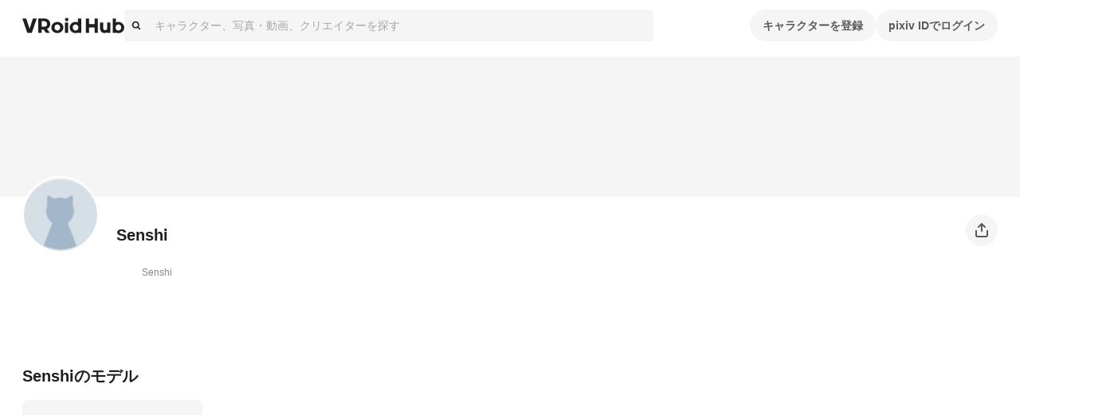

--- FILE ---
content_type: application/javascript; charset=UTF-8
request_url: https://hub.vroid.com/_next/static/chunks/pages/characters/%5BcharacterId%5D-197669dd045eaf06.js
body_size: 33110
content:
!function(){try{var e="undefined"!=typeof window?window:"undefined"!=typeof global?global:"undefined"!=typeof self?self:{},t=(new e.Error).stack;t&&(e._sentryDebugIds=e._sentryDebugIds||{},e._sentryDebugIds[t]="f637e61b-0801-478f-8341-e28c4db8891f",e._sentryDebugIdIdentifier="sentry-dbid-f637e61b-0801-478f-8341-e28c4db8891f")}catch(e){}}();var _sentryModuleMetadataGlobal="undefined"!=typeof window?window:"undefined"!=typeof global?global:"undefined"!=typeof self?self:{};_sentryModuleMetadataGlobal._sentryModuleMetadata=_sentryModuleMetadataGlobal._sentryModuleMetadata||{},_sentryModuleMetadataGlobal._sentryModuleMetadata[new _sentryModuleMetadataGlobal.Error().stack]=Object.assign({},_sentryModuleMetadataGlobal._sentryModuleMetadata[new _sentryModuleMetadataGlobal.Error().stack],{"_sentryBundlerPluginAppKey:vroid-hub-application-key":!0}),(self.webpackChunk_N_E=self.webpackChunk_N_E||[]).push([[21,693,1193,5472,6002,9637],{9191:(e,t,r)=>{"use strict";r.d(t,{A:()=>x});var a=r(83804),i=r(56141),n=r(49401),s=r(13421),o=r(96891),d=r(65744),c=r(70697),l=r(80178),u=r(95281),h=r(95558);let p=c.Ay.div.withConfig({componentId:"sc-dc02b770-0"})(["position:relative;width:100%;border-radius:8px;overflow:hidden;"]),m=c.Ay.img.withConfig({componentId:"sc-dc02b770-1"})(["display:block;padding-top:100%;"]),f=c.Ay.div.withConfig({componentId:"sc-dc02b770-2"})(["display:block;padding-top:100%;background-position:center;background-size:cover;"]),g=c.Ay.div.withConfig({componentId:"sc-dc02b770-3"})(["position:absolute;top:8px;left:8px;display:flex;flex-wrap:wrap;gap:2px;"]),y=(0,c.Ay)(s.A).withConfig({componentId:"sc-dc02b770-4"})(["margin-right:2px;font-size:9px;vertical-align:bottom;"]),v=c.Ay.span.withConfig({componentId:"sc-dc02b770-5"})(["",""],({theme:e})=>`
    position: absolute;
    top: 4px;
    right: 4px;
    border-radius: 10px;
    padding: 5px 8px;
    color: ${e.text.countBadge};
    background: ${e.background.countBadge};
    font-weight: bold;
    font-size: ${l.O3.fontSize.countBadge};
    line-height: ${l.O3.lineHeight.countBadge};
  `),_=(0,c.Ay)(n.A).withConfig({componentId:"sc-dc02b770-6"})(["position:absolute;right:8px;bottom:8px;width:32px;height:32px;color:",";"],({theme:e})=>e.ui.heartIconOutline);function x({artwork:e,originalAspect:t,onClickHeart:r}){let{t:n}=(0,h.s9)(),s=(0,u.A4)(),{primary_medium:c}=e,l="image"===c.type?c.image.shrinked600x1200.url:(0,o.nR)(c.youtube.youtube_video_id),x=(0,d.useCallback)(t=>{t.stopPropagation(),t.preventDefault(),r(e.id,!e.is_hearted)},[e,r]),b=!1;if("image"===c.type){let{width:e,height:t}=c.image.shrinked600x1200;b=t>e}return(0,a.jsx)(a.Fragment,{children:(0,a.jsxs)(p,{children:[t?(0,a.jsx)(m,{src:l,loading:"lazy",decoding:"async",style:{paddingTop:"0",filter:e.age_limit.is_r18?"blur(6px)":void 0}}):(0,a.jsx)(f,{ref:s,"data-background-image-url":l,style:{backgroundPosition:b?"center 20%":void 0,filter:e.age_limit.is_r18?"blur(6px)":void 0}}),(0,a.jsxs)(g,{children:[e.age_limit.is_adult&&(0,a.jsx)(i.A,{type:"ageLimit",children:n(e.age_limit.is_r15?"age_limit.r15":"age_limit.r18")}),e.is_archived&&(0,a.jsx)(i.A,{type:"private",children:n("archived")})]}),e.medium_count>1&&(0,a.jsxs)(v,{children:[(0,a.jsx)(y,{name:"illusts"}),e.medium_count]}),(0,a.jsx)(_,{onClick:x,isHearted:e.is_hearted})]})})}},10290:(e,t,r)=>{"use strict";r.d(t,{A:()=>u});var a=r(83804),i=r(70697),n=r(65744),s=r(80178);let o=(0,i.AH)(["display:flex;align-items:center;justify-content:space-around;height:4px;user-select:none;pointer-events:none;"]),d=(0,i.AH)(["position:relative;width:100%;height:100%;margin:0;border-radius:4px;overflow:hidden;background-color:",";"],({theme:e})=>e.color.blue00),c=(0,i.i7)(["0%{left:0;transform:translate(-100%,-50%);}100%{left:100%;transform:translate(100%,-50%);}"]),l=(0,i.AH)(["width:100%;height:100%;background-color:",";transition:width "," ",";&::after{position:absolute;top:0;left:0;display:block;width:calc(5 * ",");height:calc(2 * ",");background:",";transform:translate(-100%,-50%);filter:blur(",");animation:"," 1.5s ease-in-out infinite;content:'';}"],({theme:e})=>e.color.blue50,s.O3.transition.progressBarEasing,s.O3.transition.progressBarDuration,s.O3.size.gutter,s.O3.size.gutter,({theme:e})=>e.color.blue00,s.O3.size.gutter,c),u=(0,n.memo)(function({percentage:e,className:t}){return(0,a.jsx)(m,{className:t,children:(0,a.jsx)(p,{children:(0,a.jsx)(h,{style:{width:`${e}%`}})})})});var h=(0,i.Ay)("div").withConfig({componentId:"sc-6e5a3823-0"})(["",""],l),p=(0,i.Ay)("div").withConfig({componentId:"sc-6e5a3823-1"})(["",""],d),m=(0,i.Ay)("div").withConfig({componentId:"sc-6e5a3823-2"})(["",""],o)},12863:(e,t,r)=>{"use strict";r.d(t,{s:()=>n});var a=r(42403);let i=e=>e.character.characters,n=e=>(0,a.Mz)([i],t=>t[e])},13613:(e,t,r)=>{"use strict";r.d(t,{A:()=>n});var a=r(65744),i=r(70213);let n=function(e,t){void 0===t&&(t=!0);var r=(0,a.useState)(!1),n=r[0],s=r[1];return(0,a.useEffect)(function(){var r=function(){return s(!0)},a=function(){return s(!1)};t&&e&&e.current&&((0,i.on)(e.current,"mouseover",r),(0,i.on)(e.current,"mouseout",a));var n=e.current;return function(){t&&n&&((0,i.AU)(n,"mouseover",r),(0,i.AU)(n,"mouseout",a))}},[t,e]),n}},13839:(e,t,r)=>{"use strict";r.d(t,{y:()=>h,A:()=>u});var a=r(83804),i=r(65744),n=r(70697),s=r(80178);let o=n.Ay.div.withConfig({shouldForwardProp:(e,t)=>!["whiteout","visible","fullscreen"].includes(e)&&t(e)}).withConfig({componentId:"sc-95bb10dd-0"})(["z-index:",";display:flex;align-items:center;justify-content:space-around;visibility:hidden;opacity:0;transition:opacity "," ",",visibility "," ",";user-select:none;pointer-events:none;"," "," ",""],s.O3.zIndex.loading,s.O3.transition.easing,s.O3.transition.duration,s.O3.transition.easing,s.O3.transition.duration,({whiteout:e})=>e?(0,n.AH)(["background-color:",";pointer-events:auto;"],({theme:e})=>e.color.whiteFade50):"",({visible:e})=>e?(0,n.AH)(["visibility:visible;opacity:1;"]):"",({fullscreen:e})=>e?(0,n.AH)(["position:fixed;top:0;right:0;bottom:0;left:0;"]):""),d=(0,n.i7)(["0%{transform:scale(0);opacity:1;}100%{transform:scale(1);opacity:0;}"]),c=n.Ay.div.withConfig({componentId:"sc-95bb10dd-1"})(["width:calc("," * 8);height:calc("," * 8);margin:0 auto;background-color:",";border-radius:50%;animation:"," calc("," * 5) infinite ease-in-out;"],s.O3.size.gutter,s.O3.size.gutter,({theme:e})=>e.color.gray60,d,s.O3.transition.duration),l=n.Ay.div.withConfig({componentId:"sc-95bb10dd-2"})(["margin:"," auto 0;color:",";text-align:center;"],s.O3.size.gutter,({theme:e})=>e.color.gray60),u=(0,i.memo)(function({visible:e,withoutSpinner:t,whiteout:r=!0,fullscreen:i,className:n,children:s}){return(0,a.jsx)(o,{className:n,whiteout:r,visible:e,fullscreen:i,children:e&&(0,a.jsxs)("div",{children:[!t&&(0,a.jsx)(c,{}),s&&(0,a.jsx)(l,{children:s})]})})}),h=c},15605:(e,t,r)=>{"use strict";r.r(t),r.d(t,{CharacterRoute:()=>el,default:()=>eh});var a=r(83804),i=r(68643),n=r(96404),s=r(13839),o=r(82694),d=r(57299),c=r(23683),l=r(36171),u=r(13421),h=r(79113),p=r(19750),m=r(1914),f=r(65744),g=r(35543),y=r(70697),v=r(68977),_=r(80178),x=r(95558);function b({isOwnedCharacter:e,characterId:t,characterName:r,characterHeader:i}){let n=(0,g.wA)(),{t:s}=(0,x.s9)(),{openModal:o}=(0,v.hS)(),d=(0,f.useCallback)(async()=>{await o(m.fn,{title:s("character:header.delete"),description:s("model:remove.description"),okText:s("model:remove.ok"),cancelText:s("model:remove.cancel")})&&n((0,p.lQ)(t))},[t,n,o,s]),c=(0,f.useCallback)(async e=>{let r=e[0],a=URL.createObjectURL(r);await o(m.Md,{url:a})&&n((0,p.UO)(t,{header_image:r}))},[t,n,o]);return(0,a.jsxs)(w,{children:[e&&(0,a.jsxs)(k,{children:[(0,a.jsx)(h.A,{clickable:!0,onChange:c,accept:".jpeg,.jpg,.png",children:(0,a.jsx)(l.Ay,{circled:!0,kind:"pagination",children:(0,a.jsx)(u.A,{name:"camera"})})}),(0,a.jsx)(l.Ay,{circled:!0,kind:"pagination",disabled:!i.original,onClick:d,children:(0,a.jsx)(u.A,{name:"trash"})})]}),(0,a.jsx)(C,{children:i.original&&(0,a.jsx)(A,{src:i.original.url,alt:r})})]})}let w=y.Ay.div.withConfig({componentId:"sc-6c1d9c30-0"})(["margin-top:7px;display:grid;place-items:flex-end;"]),k=y.Ay.div.withConfig({componentId:"sc-6c1d9c30-1"})(["display:grid;grid-column:1;grid-row:1;z-index:1;grid-auto-flow:column;justify-content:flex-end;width:100%;margin:0 auto 30px;max-width:calc(1224px + "," * 4);padding:0 calc("," * 2);box-sizing:border-box;gap:",";"],_.O3.size.gutter,_.O3.size.gutter,_.O3.size.gutter),C=y.Ay.div.withConfig({componentId:"sc-6c1d9c30-2"})(["width:100%;max-height:384px;min-height:176px;grid-column:1;grid-row:1;overflow:hidden;display:grid;grid-template:1fr / 1fr;place-content:center;background-color:#f5f5f5;",""],_.$_.narrow`
    max-height: 176px;
  `),A=y.Ay.img.withConfig({componentId:"sc-6c1d9c30-3"})(["width:100%;height:100%;object-fit:cover;"]);var j=r(99406),O=r(13593),I=r(54553),N=r(45050),S=r(30213),T=r(78693),E=r(26468),M=r(602),R=r(90572),Z=r(6816);function z({user:e,character:t,characterDetail:r,isOwnedCharacter:i}){let{t:n}=(0,x.s9)(),{openModal:s}=(0,v.hS)(),o=(0,g.wA)(),d=(0,f.useCallback)(async()=>{let e=await s(m.aS,{edit:!0,name:t.name,description:r.description,websites:r.websites.map(e=>e.url)});e&&o((0,p.t9)({id:t.id,...e}))},[t.id,t.name,r.description,r.websites,o,s]);return(0,a.jsxs)(U,{children:[(0,a.jsx)(D,{character:t,characterDetail:r,isOwnedCharacter:i}),(0,a.jsx)(B,{children:t.name}),(0,a.jsx)($,{userId:t.user_id,trackerAction:"ClickUser"}),(0,a.jsxs)(K,{children:[(0,a.jsx)(W,{children:(0,a.jsx)(N.A,{fragments:r.description_fragments})}),(0,a.jsx)(q,{children:r.websites.map(e=>(0,a.jsx)(G,{href:e.url,target:"_blank",rel:"noopener noreferrer",children:(0,a.jsx)(S.A,{service:e.service})},e.id))})]}),i&&(0,a.jsx)(V,{onClick:d,children:n("character:edit")}),(0,a.jsx)(P,{characterId:t.id,characterName:t.name,userName:e.name})]})}function P({characterId:e,characterName:t,userName:r}){let{t:i}=(0,x.s9)(),{sendEvent:n,trackerContext:s}=(0,Z.sr)(),{makeFullPath:o}=(0,R.au)(),d=(0,f.useCallback)(()=>{n("ClicShare",s,"ShareButton")},[n,s]);return(0,a.jsxs)(Y,{children:[(0,a.jsx)(j.uu,{onClick:d,children:(0,a.jsx)(l.Ay,{circled:!0,children:(0,a.jsx)(Q,{name:"share"})})}),(0,a.jsx)(j.pm,{arrowPosition:"right",direction:"up",children:(0,a.jsx)(I.A,{title:i("character:share"),text:i("character:share_text",{character_name:t,user_name:r}),url:o(M.xW.characters,{characterId:e}),hashtags:["VRoid","VRoidHub"]})})]})}function D({character:e,characterDetail:t,isOwnedCharacter:r}){let i=(0,g.wA)(),n=(0,f.useMemo)(()=>({titleKey:"character:header.icon",aspect:[1,1],initCrop:{cropShape:"round",objectFit:"contain",showGrid:!1},onPreview({file:t}){i((0,p.Oz)(e.id,{icon_image:t}))}}),[e.id,i]),s=(0,E.n)(n);return r?(0,a.jsxs)(H,{children:[(0,a.jsx)(L,{clickable:!0,onChange:s,children:(0,a.jsx)(F,{circled:!0,kind:"overlay",children:(0,a.jsx)(u.A,{name:"camera"})})}),(0,a.jsx)("img",{src:t.icon.original.url,alt:e.name})]}):(0,a.jsx)(H,{children:(0,a.jsx)("img",{src:t.icon.original.url,alt:e.name})})}let $=(0,y.Ay)(T.N).withConfig({componentId:"sc-a7661764-0"})(["grid-area:CharacterAuthor;margin-top:",";",""],_.O3.size.gutter,_.$_.narrow`
    text-align: center;
  `),L=(0,y.Ay)(h.A).withConfig({componentId:"sc-a7661764-1"})(["grid-column:1;grid-row:1;z-index:1;"]),F=(0,y.Ay)(l.Ay).withConfig({componentId:"sc-a7661764-2"})(["width:100%;height:100%;opacity:0;transition-timing-function:",";transition-duration:",";&:hover{opacity:1;}"],_.O3.transition.easing,_.O3.transition.duration),U=y.Ay.header.withConfig({componentId:"sc-a7661764-3"})(["display:grid;grid-template-columns:auto 1fr;position:relative;max-width:1224px;padding:0 calc("," * 2);box-sizing:content-box;margin:22px auto 0;grid-template-areas:'CharacterIcon CharacterName   EditButon ShareDropdown' 'CharacterIcon CharacterAuthor EditButon ShareDropdown' '.             CharacterInfo   .         .';",""],_.O3.size.gutter,_.$_.narrow`
    grid-template-areas: 
      '.             CharacterIcon   .'
      '.             CharacterName   ShareDropdown'
      '.             CharacterAuthor .'
      '.             EditButon       .'
      'CharacterInfo CharacterInfo CharacterInfo';
    grid-template-columns: 40px 208px 40px;
    justify-content: space-between;
    margin: 22px 16px 0;
`),H=(0,y.Ay)(O.N).withConfig({componentId:"sc-a7661764-4"})(["grid-area:CharacterIcon;display:grid;box-sizing:border-box;width:96px;height:96px;max-width:96px;max-height:96px;border:2px solid #ffffff;border-radius:50%;overflow:hidden;margin-top:-48px;margin-right:22px;margin-bottom:7px;background-color:",";img{width:92px;height:92px;grid-row:1;grid-column:1;object-fit:contain;}&:focus-within{box-shadow:0 0 0 4px rgb(0 150 250 / 32%);}",""],({theme:e})=>e.color.gray10,_.$_.narrow`
    margin: -48px auto 0;
  `),B=y.Ay.h1.withConfig({componentId:"sc-a7661764-5"})(["grid-area:CharacterName;font-weight:bold;font-size:1.42em;line-height:1.4;",""],_.$_.narrow`
    text-align: center;
`),V=(0,y.Ay)(l.Ay).withConfig({componentId:"sc-a7661764-6"})(["grid-area:EditButon;height:40px;"," ",""],_.$_.desktop`
    margin-right: calc(${_.O3.size.gutter} * 1.5);
  `,_.$_.narrow`
    margin-top: calc(${_.O3.size.gutter} * 3);
  `),K=y.Ay.div.withConfig({componentId:"sc-a7661764-7"})(["grid-area:CharacterInfo;"]),W=y.Ay.div.withConfig({componentId:"sc-a7661764-8"})(["margin:calc("," * 3) 0;"],_.O3.size.gutter),q=y.Ay.div.withConfig({componentId:"sc-a7661764-9"})(["display:flex;gap:",";"],_.O3.size.gutter),G=y.Ay.a.withConfig({componentId:"sc-a7661764-10"})(["color:",";svg{height:calc("," * 4);width:calc("," * 4);}"],({theme:e})=>e.color.gray40,_.O3.size.gutter,_.O3.size.gutter),Y=(0,y.Ay)(j.Ay).withConfig({componentId:"sc-a7661764-11"})(["grid-area:ShareDropdown;display:grid;place-content:center;width:40px;height:40px;color:",";",""],({theme:e})=>e.background.buttonNormal,_.$_.narrow`
    margin: auto;
    position: absolute !important;
    height: 100%;
  `),Q=(0,y.Ay)(u.A).withConfig({componentId:"sc-a7661764-12"})(["width:24px;height:24px;"]);var X=r(30693),J=r(55927),ee=r(85083),et=r(53580),er=r(24785),ea=r(40396),ei=r(27607),en=r(24881),es=r(20767);let eo=y.Ay.section.withConfig({componentId:"sc-b9b9d1c8-0"})(["box-sizing:content-box;max-width:",";margin:0 auto;padding:0 ",";"],_.O3.size.contentMiddleWidth,_.O3.size.padding),ed=y.Ay.header.withConfig({componentId:"sc-b9b9d1c8-1"})(["display:flex;justify-content:space-between;margin-top:calc("," * 8);",""],_.O3.size.gutter,_.$_.narrow`
    margin-top: calc(${_.O3.size.gutter} * 2);
  `),ec=y.Ay.h1.withConfig({componentId:"sc-b9b9d1c8-2"})(["margin-bottom:calc("," * 2);font-weight:bold;font-size:1.428em;line-height:1.4;",""],_.O3.size.gutter,_.$_.narrow`
    margin-bottom: 20px;
    font-size: calc(${_.O3.size.gutter} * 2);
  `),el=()=>{let{t:e}=(0,x.s9)(),{match:t}=(0,R.ZI)(),{isOwnedCharacter:r,character:i,characterDetail:n,characterDetailsFetchError:d,user:l,userDetail:u}=(0,g.d4)(e=>{let r=t.params.characterId,a=e.character.characters[r];return{isOwnedCharacter:!!a&&a.user_id===ee.i.getUserId(e),character:a,characterDetail:e.character.characterDetails[r],user:a?(0,en.vS)(a.user_id)(e):null,userDetail:a?en.is.getDetailById(e,a.user_id):null,characterDetailsFetching:e.character.characterDetailsFetching[r],characterDetailsFetchError:e.character.characterDetailsFetchError[r]}});return u?.block_relationship.is_blocking?(0,a.jsx)(c.T,{user:l}):d?.error?.code===es.O.BLOCK_FORBIDDEN?(0,a.jsx)(M.nW,{code:404,children:(0,a.jsx)(o.A,{code:404,children:(0,a.jsx)("p",{children:e("character_not_found")})})}):d?(0,a.jsx)(M.nW,{code:d.status,children:(0,a.jsx)(o.A,{code:d.status,children:(0,a.jsx)("p",{children:e("character_not_found")})})}):i&&n&&l?(0,a.jsx)(Z.Vn,{value:"ViewCharacter",children:(0,a.jsxs)("div",{children:[(0,a.jsx)(b,{characterId:i.id,characterName:i.name,characterHeader:n.header,isOwnedCharacter:r}),(0,a.jsx)(z,{user:l,character:i,characterDetail:n,isOwnedCharacter:r}),(0,a.jsx)(eu,{character:i,isOwnedCharacter:r})]})}):(0,a.jsx)(s.A,{visible:!0})};function eu({character:e,isOwnedCharacter:t}){let r=(0,g.wA)(),{t:o}=(0,x.s9)(),c=(0,ea.bO)(e.id),l=(0,ea.MH)(e.id),{modelsFetching:u,modelIds:h,modelHasMore:p,iconUpdating:m,headerUpdating:y,headerDeleting:v,artworks:_}=(0,g.d4)(t=>{let r=(0,ei.U)(c)(t);return{artworks:(0,ei.U)(l)(t),iconUpdating:t.character.characterIconUpdating[e.id],headerUpdating:t.character.characterHeaderUpdating[e.id],headerDeleting:t.character.characterHeaderDeleting[e.id],modelsFetching:r?.fetching??!1,modelHasMore:!!r&&!!r.nextUrl,modelIds:(0,er.tf)(t,e.id).map(e=>e.id)}}),b=(0,f.useCallback)(()=>{r((0,et.aQ)(e.id))},[r,e.id]);return(0,a.jsxs)(a.Fragment,{children:[(_&&_.entityIds.length>0||t)&&(0,a.jsxs)(eo,{children:[(0,a.jsx)(ed,{children:(0,a.jsx)(ec,{children:o("character:media",{name:e.name})})}),(0,a.jsx)(d.V,{artworks:_,characterId:e.id,characterModelIds:h})]}),(0,a.jsxs)(eo,{children:[(0,a.jsx)(s.A,{visible:u||m||y||v,fullscreen:!0}),(0,a.jsx)(ed,{children:(0,a.jsx)(ec,{children:o("character:heading",{name:e.name})})}),0===h.length?!u&&(0,a.jsx)(i.r,{children:o("no_published_model_found")}):(0,a.jsx)(n.A,{hasMore:p,onLoadMore:b,children:(0,a.jsx)(X.A,{modelIds:h})})]})]})}el.Layout=J.h;let eh=el},20767:(e,t,r)=>{"use strict";r.d(t,{O:()=>a});let a={COMMON_MISSING_API_VERSION:"COMMON_MISSING_API_VERSION",COMMON_SIGNED_IN_REQUIRED:"COMMON_SIGNED_IN_REQUIRED",COMMON_NOT_FOUND:"COMMON_NOT_FOUND",COMMON_USER_IS_NOT_OWNER:"COMMON_USER_IS_NOT_OWNER",COMMON_VALIDATION_ERROR:"COMMON_VALIDATION_ERROR",COMMON_INVALID_COUNT:"COMMON_INVALID_COUNT",COMMON_INVALID_PARAM:"COMMON_INVALID_PARAM",COMMON_FILE_UPLOAD_MAX_SIZE:"COMMON_FILE_UPLOAD_MAX_SIZE",CHARACTER_MODEL_INVALID_VRM:"CHARACTER_MODEL_INVALID_VRM",CHARACTER_MODEL_VRM1_NOT_SUPPORTED:"CHARACTER_MODEL_VRM1_NOT_SUPPORTED",CHARACTER_MODEL_THUMBNAIL_FORMAT:"CHARACTER_MODEL_THUMBNAIL_FORMAT",DOORKEEPER_FORBIDDEN:"DOORKEEPER_FORBIDDEN",DOORKEEPER_UNAUTHORIZED:"DOORKEEPER_UNAUTHORIZED",BLOCK_FORBIDDEN:"BLOCK_FORBIDDEN",OPENSEARCH_QUERY_TOO_LONG:"OPENSEARCH_QUERY_TOO_LONG"}},23683:(e,t,r)=>{"use strict";r.d(t,{T:()=>p});var a=r(83804),i=r(70697),n=r(36171),s=r(13593),o=r(52115),d=r(65744),c=r(602),l=r(4783),u=r(90572),h=r(95558);function p({user:e,hideIcon:t}){let{t:r}=(0,h.s9)(),i=(0,u.rd)(),{makePath:s}=(0,u.au)(),p=(0,o.i)(),x=(0,d.useCallback)(async()=>{let{canceled:t}=await p.unblockUser(e.pixiv_user_id);t||i.reload()},[e.pixiv_user_id,i,p]);return(0,a.jsxs)(_,{children:[!t&&(0,a.jsx)(m,{to:s(c.xW.user,{pixivUserId:e.pixiv_user_id}),children:(0,a.jsx)(g,{style:{backgroundImage:(0,l.X)(e.icon.sq170.url)}})}),(0,a.jsx)(y,{children:(0,a.jsx)(f,{to:s(c.xW.user,{pixivUserId:e.pixiv_user_id}),children:r("userBlocking",{userName:e.name})})}),(0,a.jsx)(v,{children:r("userBlockingDesctiption",{userName:e.name})}),(0,a.jsx)("div",{children:(0,a.jsx)(n.Ay,{kind:"normal",onClick:x,children:r("unblock")})})]})}var m=(0,i.Ay)(s.N).withConfig({componentId:"sc-3bccd147-0"})(["color:inherit;"]),f=(0,i.Ay)(s.N).withConfig({componentId:"sc-3bccd147-1"})(["color:inherit;"]),g=(0,i.Ay)("div").withConfig({componentId:"sc-3bccd147-2"})(["width:80px;height:80px;margin-bottom:8px;background-size:contain;border-radius:100px;"]),y=(0,i.Ay)("div").withConfig({componentId:"sc-3bccd147-3"})(["margin-bottom:24px;font-size:20px;line-height:28px;font-weight:bold;color:var(--charcoal-text1);"]),v=(0,i.Ay)("div").withConfig({componentId:"sc-3bccd147-4"})(["margin-bottom:40px;"]),_=(0,i.Ay)("div").withConfig({componentId:"sc-3bccd147-5"})(["display:flex;justify-content:center;align-items:center;flex-flow:column;padding:80px 16px;"])},24009:(e,t,r)=>{"use strict";r.d(t,{ni:()=>p,oU:()=>u});var a=r(66066),i=r(51163),n=r(19890),s=r(52794),o=r(36414);r(92434);var d=r(10006),c=r(72654),l=r(8453);function u(e,t){return t?"ja"===t?e:`/${t}${e}`:e}function h(e){return l.i.getServerSideProps(t=>async r=>{let{req:a}=r,i=new WeakRef(a);a.headers.cookie&&await t.dispatch((0,n.Gv)({headers:{cookie:a.headers.cookie},serverTimingTokenRef:i}));let s=await e(r,{state:t.getState(),getState:t.getState,dispatch:t.dispatch,...m(r)});return await t.dispatch((0,n.Gv)({})),s})}function p(e){return l.i.getInitialPageProps(t=>async r=>{let{req:a}=r;a?.headers.cookie&&await t.dispatch((0,n.Gv)({headers:{cookie:a.headers.cookie},serverTimingTokenRef:r.serverTimingTokenRef}));let i=await e(r,{state:t.getState(),getState:t.getState,dispatch:t.dispatch,...m(r)});return await t.dispatch((0,n.Gv)({})),i})}h.withZod=({query:e,params:t})=>({passed:r=>a=>{let i=e?.safeParse(a.query)??{success:!0,data:{}},n=t?.safeParse(a.params)??{success:!0,data:{}};if(i.success&&n.success)return a.query=i.data,a.params=n.data,h(r)(a);throw new d.o("Bad Request",400)}});let m=e=>({get t(){return(0,c.O9)({lng:e.locale}).t},get queryClient(){return new i.E},get apiClient(){return(0,a.UU)({baseUrl:o.n,headers:{"X-Api-Version":11,cookie:e.req?.headers.cookie},fetch:s.s7})}});function f(e){return async(t,r)=>{try{"GET"===t.method?await e.onGet?.(t,r):"POST"===t.method&&await e.onPost?.(t,r)}catch(e){throw r.status(500).end("Internal Error"),e}}}p.withZod=e=>({passed:t=>p(async(r,a)=>{let i=e.safeParse(r.query);if(i.success)return t(Object.assign(r,{params:i.data}),{state:a.getState(),getState:a.getState,dispatch:a.dispatch,...m(r)});throw new d.o("Bad Request",400)})}),f.withZod=e=>({passed:t=>(r,a)=>{let i=e.safeParse(r.query);if(i.success)return r.query=i.data,f(t)(r,a);a.status(400).json({error:"Bad Request"})}})},24528:(e,t,r)=>{"use strict";r.d(t,{Qp:()=>l,dS:()=>u,fN:()=>s,in:()=>d,qP:()=>h,qq:()=>o,sp:()=>c,xq:()=>m,ym:()=>f,zU:()=>p});var a=r(40396),i=r(27607),n=r(96891);let s=(e,t)=>e.artwork.artworks[t]||null,o=(e,t)=>e.artwork.artworkDetails[t]||null,d=(e,t)=>e.artwork.artworkDetailFetchStatus[t]||null,c=(e,t)=>e.artwork.removingStatus[t]||null,l=(e,t)=>e.artwork.archivingStatus[t]||null,u=(e,t)=>e.artwork.unarchivingStatus[t]||null,h=(e,t=n.Xm)=>e.artwork.uploadingStatus[t]||null,p=(e,t)=>e.artwork.artworkHeart[t]||null,m=(e,t)=>(0,i.U)((0,a.DS)(t))(e),f=(e,t,r)=>o(e,t)?.media.find(e=>e.id===r)},24785:(e,t,r)=>{"use strict";r.d(t,{HJ:()=>y,Nj:()=>v,Sj:()=>p,UT:()=>h,YV:()=>s,Yz:()=>u,ov:()=>c,tf:()=>d,xj:()=>l,zr:()=>o});var a=r(85083),i=r(12863),n=r(42403);let s={getModelById:(e,t)=>e.model.models[t],getModelDetailById:(e,t)=>e.model.modelDetails[t],getPropertyById:(e,t)=>e.model.modelProperty[t]},o=e=>e.model.models;(0,n.Mz)(e=>({models:Object.values(e.model.models)}),({models:e})=>e.filter(({is_private:e})=>!e).sort((e,t)=>{let[r,a]=[+e.created_at,+t.created_at];return+r<+a?1:+r>+a?-1:0})),(0,n.Mz)(e=>({state:e,models:Object.values(e.model.models)}),({account:e})=>e.account?e.account.user_id:null,({state:e,models:t},r)=>t.filter(({character_id:t})=>e.character.characters[t].user_id===r).sort((e,t)=>{let[r,a]=[+e.created_at,+t.created_at];return+r<+a?1:+r>+a?-1:0}));let d=(0,n.Mz)((e,t)=>({models:Object.values(e.model.models),characterId:t}),({models:e,characterId:t})=>e.filter(({character_id:e})=>e===t).sort((e,t)=>{let[r,a]=[+e.created_at,+t.created_at];return+r<+a?1:+r>+a?-1:0})),c=(0,n.Mz)((e,t)=>({models:Object.values(e.model.models),characterId:t}),({models:e,characterId:t})=>e.filter(({character_id:e})=>e===t).sort((e,t)=>{let[r,a]=[+e.created_at,+t.created_at];return+r<+a?1:+r>+a?-1:0})),l=(0,n.Mz)((e,t)=>({state:e,models:Object.values(e.model.models),userId:t}),({state:e,models:t,userId:r})=>t.filter(({is_private:e})=>!e).filter(({character_id:t})=>r===e.character.characters[t].user_id).sort((e,t)=>{let[r,a]=[+e.created_at,+t.created_at];return+r<+a?1:+r>+a?-1:0})),u=(0,n.Mz)((e,t)=>({models:Object.values(e.model.models),tagName:t.toLowerCase()}),({models:e,tagName:t})=>e.filter(({tags:e})=>!!e.find(({name:e})=>e.toLowerCase()===t)).sort((e,t)=>{let[r,a]=[+e.created_at,+t.created_at];return+r<+a?1:+r>+a?-1:0}));(0,n.Mz)((e,t)=>({models:Object.values(e.model.models),tagName:t}),({models:e,tagName:t})=>e.filter(({is_private:e})=>!e).filter(e=>-1!==e.tags.findIndex(e=>e.name===t)));let h=(0,n.Mz)([(e,t)=>({models:e.model.models,id:t})],({models:e,id:t})=>e[t]);(0,n.Mz)([(e,t)=>({details:e.model.modelDetails,id:t})],({details:e,id:t})=>e[t]);let p=(0,n.Mz)([(e,t)=>({optimizingModelFiles:e.model.optimizingModelFiles,id:t})],({optimizingModelFiles:e,id:t})=>e[t]),m=(0,n.Mz)([(e,t)=>h(e,t)],e=>e?.is_other_users_available||!1),f=(0,n.Mz)([(e,t)=>h(e,t)],e=>e?.license?.characterization_allowed_user==="everyone"),g=(e,t)=>{let r=a.i.getUserId(e);if(!r)return!1;let n=(0,i.s)(t)(e);return n?.user_id===r},y=(0,n.Mz)([(e,t,r)=>g(e,t),(e,t,r)=>m(e,r)],(e,t)=>!!(e||t)),v=(0,n.Mz)([(e,t,r)=>g(e,t),(e,t,r)=>m(e,r),(e,t,r)=>f(e,r)],(e,t,r)=>!!(e||t&&r))},25357:(e,t,r)=>{"use strict";r.d(t,{A:()=>u});var a=r(83804),i=r(87834),n=r(35339),s=r(65744),o=r(62079),d=r(70697),c=r(80178),l=r(95281);let u=(0,s.memo)(function({className:e,content:t,children:r,disableTooltip:d,type:c,onEnter:u}){let h=(0,l.LJ)(),y=(0,s.useRef)(null),v=(0,i.we)({strategy:"fixed",placement:"top",middleware:[(0,i.BN)({padding:2}),(0,i.cY)(2),(0,i.UE)({element:y})]}),[{hovered:_},x]=(0,l.aI)({hovered:!1}),b=(0,s.useCallback)(e=>{x({hovered:!0}),u?.(e)},[u,x]),w=(0,s.useCallback)(e=>{if(!v.refs.reference.current)return;let t=e.target;v.refs.reference.current.contains(t)||x({hovered:!1})},[v.refs.reference,x]),k=(0,s.useCallback)(e=>{x({hovered:!0}),u?.(e)},[u,x]),C=(0,s.useCallback)(()=>{x({hovered:!1})},[x]);return((0,s.useEffect)(()=>{h.bind(window,"touchend",w)},[h,w]),(0,o.A)(()=>{if(v.refs.reference.current&&v.refs.floating.current)return(0,n.ll)(v.refs.reference.current,v.refs.floating.current,v.update)}),null==t)?null:(0,a.jsxs)(g,{ref:v.refs.setReference,className:e,onMouseEnter:k,onMouseLeave:C,onTouchEnd:b,children:[r,(0,a.jsxs)("help"===c?p:"fulltext"===c?m:p,{ref:v.refs.setFloating,show:_&&!d,style:v.floatingStyles,children:[t,(0,a.jsx)(f,{ref:y,style:{left:v.middlewareData.arrow?.x??0}})]})]})}),h=d.Ay.div.withConfig({componentId:"sc-3e9bc7ab-0"})(["position:absolute;z-index:",";color:",";font-size:",";font-weight:normal;line-height:",";background-color:",";border-radius:",";opacity:0;transition:opacity "," ",";pointer-events:none;",";"],c.O3.zIndex.tooltip,({theme:e})=>e.color.white,c.O3.fontSize.captionS,c.O3.lineHeight.captionS,({theme:e})=>e.color.gray90,c.O3.size.radius,c.O3.transition.duration,c.O3.transition.easing,({show:e})=>e&&(0,d.AH)(["opacity:1;"])),p=(0,d.Ay)(h).withConfig({componentId:"sc-3e9bc7ab-1"})(["width:336px;max-width:90vw;padding:12px;"]),m=(0,d.Ay)(h).withConfig({componentId:"sc-3e9bc7ab-2"})(["padding:8px;"]),f=d.Ay.div.withConfig({componentId:"sc-3e9bc7ab-3"})(["position:absolute;top:100%;border:5px solid ",";border-color:"," transparent transparent transparent;"],({theme:e})=>e.color.gray90,({theme:e})=>e.color.gray90);var g=(0,d.Ay)("div").withConfig({componentId:"sc-3e9bc7ab-4"})(["position:relative;"])},26468:(e,t,r)=>{"use strict";r.d(t,{n:()=>o});var a=r(1914),i=r(65744),n=r(68977),s=r(95558);function o(e){let{openModal:t}=(0,n.hS)(),{t:r}=(0,s.s9)();return(0,i.useCallback)(i=>{if(i?.length){let{titleKey:n,aspect:s,initCrop:o,cropperWrapperType:d,onPreparePreview:c,onPreview:l}=e,u=i[0],h=URL.createObjectURL(u),p=new Image;p.src=h,p.onload=()=>{p.width*p.height>0x1000000?t(a.TM,{title:r("model_edit:maxImage.name"),description:r("model_edit:maxImage.description"),acceptLabel:r("model_edit:maxImage.button"),cancelable:!1}):t(a.SG,{aspect:s,imageSrc:h,image:p,title:r(n),initCrop:o,cropperWrapperType:d,onSetImage:e=>{c?.(),e.toBlob(e=>{let t=URL.createObjectURL(e);URL.revokeObjectURL(h),l({file:new File([e],"image.png",{type:"image/png"}),url:t})})}})}}},[e,t,r])}},26946:(e,t,r)=>{"use strict";r.r(t),r.d(t,{default:()=>c});var a=r(70892),i=r(12863),n=r(602),s=r(15605),o=r(24009),d=r(51152);let c=s.default;s.default.getInitialProps=o.ni.withZod(d.z.object({characterId:d.z.string().regex(/^\d+$/)})).passed(async({params:e,query:t},r)=>{let s=(0,a.stringify)(t);await n.Ij[n.xW.characters].getActor().preload(r,e,{query:t,search:s});let o=r.getState(),d=(0,i.s)(e.characterId)(o);return{meta:{title:d?r.t("meta:title.characters",{character_name:d.name}):r.t("meta:title.404")}}})},29637:(e,t,r)=>{"use strict";r.r(t),r.d(t,{SnackbarType:()=>p,default:()=>f});var a=r(83804),i=r(70697),n=r(65744),s=r(62079),o=r(18138),d=r(95558),c=r(80178);let l=(0,i.AH)(["position:fixed;top:0;left:50%;z-index:9999;display:inline-block;min-width:calc("," * 25);margin-top:40px;padding:calc("," * 2);color:",";font-weight:bold;line-height:calc("," * 2);text-align:center;background-color:",";border-radius:",";transform:translateX(-50%);visibility:hidden;cursor:pointer;opacity:0;transition:top "," calc("," * 2),opacity "," calc("," * 2),visibility "," calc("," * 2);"],c.O3.size.gutter,c.O3.size.gutter,({theme:e})=>e.color.white,c.O3.size.gutter,({theme:e})=>e.color.gray70,c.O3.size.gutter,c.O3.transition.easing,c.O3.transition.duration,c.O3.transition.easing,c.O3.transition.duration,c.O3.transition.easing,c.O3.transition.duration),u=(0,i.AH)(["top:",";visibility:visible;opacity:1;",""],c.O3.size.headerHeight,c.$_.narrow`
    top: ${c.O3.size.headerHeightMobile};
  `),h=(0,i.AH)(["color:",";background-color:",";"],({theme:e})=>e.color.red,({theme:e})=>e.color.redLight),p={uploadSuccessful:"characterCreated",modelCreated:"modelCreated",deleted:"deleted",blocked:"blocked",savePublic:"savePublic",savePrivate:"savePrivate",savePublicScheduled:"savePublicScheduled",uploadFailure:"failure",archived:"archived",unarchived:"unarchived",linkCopied:"linkCopied",embedCopied:"embedCopied",copied:"copied",copyFailure:"copyFailure",statusAlerted:"statusAlerted",statusAlertFailure:"statusAlertFailure",statusDeleteFailure:"statusDeleteFailure",linkFetchFailure:"linkFetchFailure",pauseUsingPKey:"pauseUsingPKey",loadVRMAnimation:"loadVRMAnimation",leave:"leave",updated:"updated",loadModelFailure:"loadModelFailure"},m=({type:e})=>{let{t}=(0,d.s9)();switch(e){case p.uploadSuccessful:return(0,a.jsx)(a.Fragment,{children:t("snackbar:character_created")});case p.modelCreated:return(0,a.jsx)(a.Fragment,{children:t("snackbar:model_created")});case p.deleted:return(0,a.jsx)(a.Fragment,{children:t("snackbar:deleted")});case p.savePublic:return(0,a.jsx)(a.Fragment,{children:t("snackbar:save_public")});case p.savePrivate:return(0,a.jsx)(a.Fragment,{children:t("snackbar:save_private")});case p.savePublicScheduled:return(0,a.jsx)(a.Fragment,{children:t("snackbar:save_public_scheduled")});case p.uploadFailure:return(0,a.jsx)(a.Fragment,{children:t("snackbar:upload_failure")});case p.archived:return(0,a.jsx)(a.Fragment,{children:t("snackbar:archived")});case p.unarchived:return(0,a.jsx)(a.Fragment,{children:t("snackbar:unarchived")});case p.linkCopied:return(0,a.jsx)(a.Fragment,{children:t("snackbar:link_copied")});case p.copied:return(0,a.jsx)(a.Fragment,{children:t("snackbar:copied")});case p.copyFailure:return(0,a.jsx)(a.Fragment,{children:t("snackbar:copy_failure")});case p.embedCopied:return(0,a.jsx)(a.Fragment,{children:t("snackbar:embed_copied")});case p.statusAlerted:return(0,a.jsx)(a.Fragment,{children:t("snackbar:status_alerted")});case p.statusAlertFailure:return(0,a.jsx)(a.Fragment,{children:t("snackbar:status_alert_failure")});case p.statusDeleteFailure:return(0,a.jsx)(a.Fragment,{children:t("snackbar:status_delete_failure")});case p.linkFetchFailure:return(0,a.jsx)(a.Fragment,{children:t("snackbar:link_fetch_failure")});case p.pauseUsingPKey:return(0,a.jsx)(a.Fragment,{children:t("snackbar:pause_using_p_key",{br:(0,a.jsx)("br",{})})});case p.loadVRMAnimation:return(0,a.jsx)(a.Fragment,{children:t("snackbar:loaded_vrm_animations",{br:(0,a.jsx)("br",{})})});case p.blocked:return(0,a.jsx)(a.Fragment,{children:t("snackbar:blocked")});case p.leave:return(0,a.jsx)(a.Fragment,{children:t("leave:deleted",{br:(0,a.jsx)("br",{})})});case p.updated:return(0,a.jsx)(a.Fragment,{children:t("settings:updated")});case p.loadModelFailure:return(0,a.jsx)(a.Fragment,{children:t("playground:load_model_failure")});default:return null}},f=(0,n.memo)(function({type:e,visible:t,onCancel:r}){let i=(0,n.useRef)(new o.A);return(0,s.A)(()=>{i.current.delay(r,4e3)}),(0,a.jsx)(g,{onClick:r,$_css:t&&u,$_css2:(e===p.uploadFailure||e===p.loadModelFailure)&&h,children:(0,a.jsx)(m,{type:e})})});var g=(0,i.Ay)("div").withConfig({componentId:"sc-1030a029-0"})([""," "," ",""],l,e=>e.$_css,e=>e.$_css2)},30213:(e,t,r)=>{"use strict";r.d(t,{A:()=>s});var a=r(83804),i=r(65744),n=r(13421);let s=(0,i.memo)(function({service:e}){switch(e){case"fanbox":return(0,a.jsx)(n.A,{name:"fanbox"});case"pixiv":return(0,a.jsx)(n.A,{name:"pixiv"});case"twitter":return(0,a.jsx)(n.A,{name:"twitterX"});case"youtube":return(0,a.jsx)(n.A,{name:"youtube"});case"instagram":return(0,a.jsx)(n.A,{name:"instagram"});case"booth":return(0,a.jsx)(n.A,{name:"booth"});case"vroid_hub":return(0,a.jsx)(n.A,{name:"vroidHubIcon"});default:return(0,a.jsx)(n.A,{name:"serviceOthers"})}})},30435:(e,t,r)=>{"use strict";r.d(t,{lf:()=>v,cO:()=>x,fA:()=>b,bt:()=>_,RP:()=>k,VT:()=>C,YY:()=>A,QS:()=>w,jp:()=>f,Hm:()=>y,ge:()=>m,o4:()=>g,zr:()=>p});var a=r(13421),i=r(10290),n=r(83804),s=r(70697),o=r(25357),d=r(65744),c=r(95281);let l=({children:e,className:t})=>{let[r,a]=(0,d.useState)(!0),{isSupportingHover:i}=(0,c.fM)(),s=(0,d.useCallback)(e=>{let t=e.currentTarget;null!=t&&a(t.offsetWidth!==t.scrollWidth)},[]);return(0,n.jsx)(u,{className:t,content:e,disableTooltip:!r||!i,onEnter:s,type:"fulltext",children:e})};var u=(0,s.Ay)(o.A).withConfig({componentId:"sc-f89cb12c-0"})(["overflow:hidden;white-space:nowrap;text-overflow:ellipsis;"]),h=r(80178);let p=(0,s.AH)(["display:block;isolation:isolate;"]),m=(0,s.AH)(["position:relative;display:inline-block;width:100%;vertical-align:bottom;"]),f=(0,s.AH)(["position:absolute;padding:",";z-index:1;line-height:2px;white-space:normal;display:flex;flex-wrap:wrap;gap:2px;",""],h.O3.size.gutter,h.$_.narrow`
    padding: 0;
  `),g=(0,s.AH)(["position:relative;box-sizing:border-box;width:100%;padding-top:calc(4 / 3 * 100%);overflow:hidden;background-color:",";background-size:contain;border-radius:",";"],({theme:e})=>e.color.gray10,h.O3.size.gutter),y=(0,s.AH)(["position:absolute;right:",";bottom:",";width:calc("," * 4);height:calc("," * 4);color:",";"],h.O3.size.gutter,h.O3.size.gutter,h.O3.size.gutter,h.O3.size.gutter,({theme:e})=>e.color.gray90);(0,s.AH)(["position:absolute;bottom:8px;left:8px;display:flex;align-items:center;justify-content:center;width:24px;height:24px;padding:4px;min-height:0;"]);let v=(0,s.Ay)(l).withConfig({componentId:"sc-1add5458-0"})(["margin-top:8px;color:",";font-weight:bold;font-size:14px;line-height:22px;",""],({theme:e})=>e.color.blackFade90,({textColor:e})=>"white"===e&&(0,s.AH)(["color:",";"],({theme:e})=>e.color.whiteFade90)),_=(0,s.Ay)(l).withConfig({componentId:"sc-1add5458-1"})(["color:",";font-size:12px;line-height:20px;",""],({theme:e})=>e.color.blackFade60,({textColor:e})=>"white"===e&&(0,s.AH)(["color:",";"],({theme:e})=>e.color.whiteFade60)),x=(0,s.Ay)(a.A).withConfig({componentId:"sc-1add5458-2"})(["width:40px;height:40px;margin-bottom:16px;"]),b=(0,s.Ay)(a.A).withConfig({componentId:"sc-1add5458-3"})(["width:24px;height:24px;",""],h.$_.narrow`
    width: 16px;
    height: 16px;
  `),w=(0,s.Ay)(i.A).withConfig({componentId:"sc-1add5458-4"})(["width:72.22%;* + &{margin-top:16px;}"]),k=s.Ay.div.withConfig({componentId:"sc-1add5458-5"})(["font-size:",";line-height:",";",""],h.O3.fontSize.optimizationStatusCompact,h.O3.lineHeight.optimizationStatusCompact,h.$_.narrow`
    display: none;
  `),C=s.Ay.div.withConfig({componentId:"sc-1add5458-6"})(["background-size:contain;position:absolute;top:0;left:0;width:100%;height:100%;"]),A=s.Ay.div.withConfig({componentId:"sc-1add5458-7"})(["display:flex;flex-direction:column;justify-content:center;align-items:center;position:absolute;left:0;top:0;width:100%;height:100%;background-color:",";color:",";text-align:center;"],({theme:e})=>e.background.modelPortraitOverlay,({theme:e})=>e.text.white)},30693:(e,t,r)=>{"use strict";r.d(t,{A:()=>l,T:()=>u});var a=r(83804),i=r(86024),n=r(70697),s=r(80178),o=r(15638),d=r(95281),c=r(90221);function l({modelIds:e,size:t,displayName:r,displayUserName:n,displayBoothBadge:s,layout:l,textColor:h,className:f}){let{isLessThan480w:g,isLessThan800w:y,isLessThan1024w:v}=(0,d.Qf)(),_="5-col"===l?m:"6-col"===l?p:"5-col-discover-2-row"===l?m:"6-col-discover-2-row"===l?p:"5-col-discover-1-row"===l?m:"6-col-1-row"===l?p:m,x="5-col-discover-2-row"===l?g?6:y?9:v?8:10:"6-col-discover-2-row"===l?g?6:y?9:v?10:12:"5-col-discover-1-row"===l?g?4:y?6:v?4:5:"6-col-1-row"===l?g?2:y?3:v?5:6:void 0,b=(0,o.d4)(t=>e.filter(e=>e===u||!!t.model.models[e])).slice(0,x);return(0,a.jsx)(_,{className:f,children:b.map((e,o)=>e===u?(0,a.jsx)(i.s,{},o):(0,a.jsx)(c.A,{displayName:r,displayUserName:n,displayBoothBadge:s,modelId:e,textColor:h,size:t},e))})}let u="__MODEL_PLACEHOLDER__",h=n.Ay.div.withConfig({componentId:"sc-33a5b2d9-0"})(["display:grid;margin:0 auto;"]),p=(0,n.Ay)(h).withConfig({componentId:"sc-33a5b2d9-1"})(["grid-template-columns:repeat(6,minmax(0,1fr));gap:24px;"," "," ",""],s.$_.lessThan1024w`
    grid-template-columns: repeat(5, minmax(0, 1fr));
    max-width: 984px;
    gap: 16px;
  `,s.$_.lessThan800w`
    grid-template-columns: repeat(3, minmax(0, 1fr));
    max-width: 584px;
    gap: 16px;
  `,s.$_.lessThan480w`
    grid-template-columns: repeat(2, minmax(0, 1fr));
    max-width: 384px;
    gap: 16px;
  `),m=(0,n.Ay)(h).withConfig({componentId:"sc-33a5b2d9-2"})(["grid-template-columns:repeat(5,minmax(0,1fr));gap:24px;"," "," ",""],s.$_.lessThan1024w`
    grid-template-columns: repeat(4, minmax(0, 1fr));
    max-width: 984px;
    gap: 16px;
  `,s.$_.lessThan800w`
    grid-template-columns: repeat(3, minmax(0, 1fr));
    max-width: 584px;
    gap: 16px;
  `,s.$_.lessThan480w`
    grid-template-columns: repeat(2, minmax(0, 1fr));
    max-width: 384px;
    gap: 16px;
  `)},35854:(e,t,r)=>{"use strict";r.d(t,{N:()=>s});var a=r(65744),i=r(35543),n=r(95281);let s=()=>{let e=(0,i.Pj)(),t=(0,a.useRef)(!1),[r,s]=(0,n.aI)({fetching:!1,error:null}),o=(0,a.useCallback)(async r=>{if(!t.current){t.current=!0,s({fetching:!0});try{let t=await r(e.getState());return s({error:null,fetching:!1}),t}catch(e){s({error:e,fetching:!1})}finally{t.current=!1}}},[e,s]);return(0,a.useMemo)(()=>({runAPIRequest:o,...r}),[r,o])}},40546:(e,t,r)=>{"use strict";r.d(t,{A:()=>b});var a=r(83804),i=r(70697),n=r(65744),s=r(62079),o=r(95281),d=r(13421),c=r(80178);let l=(0,i.AH)(["position:relative;--button-opacity:0;--button-pointer-events:none;&:hover{--button-opacity:1;--button-pointer-events:auto;}"]),u=(0,i.AH)(["opacity:var(--button-opacity);pointer-events:var(--button-pointer-events);"]),h=(0,i.AH)(["mask:linear-gradient(90deg,transparent 0,"," ",");"],({theme:e})=>e.color.black,c.O3.size.padding),p=(0,i.AH)(["mask:linear-gradient(270deg,transparent 0,"," ",");"],({theme:e})=>e.color.black,c.O3.size.padding),m=(0,i.AH)(["mask:unset;mask:linear-gradient( 90deg,transparent 0,"," ",","," calc(100% - ","),transparent 100% );"],({theme:e})=>e.color.black,c.O3.size.padding,({theme:e})=>e.color.black,c.O3.size.padding),f=(0,i.AH)(["width:100%;height:100%;overflow-x:scroll;overflow-y:hidden;-ms-overflow-style:none;scrollbar-width:none;&::-webkit-scrollbar{display:none;}"]),g=(0,i.AH)(["position:relative;white-space:nowrap;& > *{display:inline-block !important;}"]),y=i.Ay.div.withConfig({componentId:"sc-3ff7ba21-0"})(["position:absolute;top:0;bottom:0;"]),v=(0,i.AH)(["position:absolute;top:50%;right:-20px;width:40px;height:40px;background:",";border-radius:20px;cursor:pointer;opacity:0;transform:translateY(-50%);transition:opacity 0.1s ease-in-out;pointer-events:none;"],({theme:e})=>e.color.blackFade40),_=(0,i.AH)(["right:unset;left:-20px;transform:translateY(-50%) rotate(180deg);"]),x=(0,i.Ay)(d.A).withConfig({componentId:"sc-3ff7ba21-1"})(["box-sizing:border-box;width:100%;height:100%;padding:calc(",");color:",";"],c.O3.size.gutter,({theme:e})=>e.color.white);function b({className:e,buttonScrollAmount:t=1,initIndex:r,initOffset:i=0,infiniteLoop:d,forwardRef:c,children:l}){let{isSupportingHover:f}=(0,o.fM)(),g=(0,n.useRef)(null),v=(0,n.useRef)(null),_=(0,n.useRef)(null),b=(0,n.useRef)(null),[O,I]=(0,n.useState)(!1),[N,S]=(0,n.useState)(!1),T=(0,n.useCallback)(e=>{g.current.scrollTo({left:e,behavior:"smooth"})},[]),E=(0,n.useCallback)(e=>{let t=v.current,r=g.current,a=_.current,i=b.current;if(null==t)return;let n=Array.from(t.children);if(n.length<3)return;let s=n[2].offsetLeft-n[1].offsetLeft,o=r.scrollLeft+s*e;0<e?d?T(N?o:a.offsetLeft):T(Math.min(o,i.offsetLeft)):d?T(O?o:i.offsetLeft):T(Math.max(a.offsetLeft,o))},[N,O,d,T]),M=(0,n.useCallback)(()=>{E(-t)},[t,E]),R=(0,n.useCallback)(()=>{E(t)},[t,E]),Z=!!l,z=(0,n.useCallback)(()=>{if(!("number"==typeof r&&Z))return;let e=v.current,t=g.current,a=e.children[r+1];T(a.offsetLeft-.5*t.offsetWidth+.5*a.offsetWidth+i)},[Z,T,r,i]),P=(0,n.useCallback)(([e])=>{I(0===e.intersectionRatio)},[]),D=(0,n.useCallback)(([e])=>{S(0===e.intersectionRatio)},[]);return(0,s.A)(()=>{let e=_.current,t=new IntersectionObserver(P,{root:g.current,threshold:0});t.observe(e);let r=b.current,a=new IntersectionObserver(D,{root:g.current,threshold:0});return a.observe(r),z(),()=>{t.unobserve(e),a.unobserve(r)}}),(0,a.jsxs)(j,{ref:c,className:e,children:[(0,a.jsx)(k,{ref:g,$_css:O&&h,$_css2:N&&p,$_css3:O&&N&&m,children:(0,a.jsxs)(w,{ref:v,children:[(0,a.jsx)(y,{ref:_}),l,(0,a.jsx)(y,{ref:b})]})}),f&&(0,a.jsxs)(a.Fragment,{children:[(0,a.jsx)(C,{onClick:M,$_css4:O&&u,children:(0,a.jsx)(x,{name:"carouselNext"})}),(0,a.jsx)(A,{onClick:R,$_css5:N&&u,children:(0,a.jsx)(x,{name:"carouselNext"})})]})]})}var w=(0,i.Ay)("div").withConfig({componentId:"sc-e264e62d-0"})(["",""],g),k=(0,i.Ay)("div").withConfig({componentId:"sc-e264e62d-1"})([""," "," "," ",""],f,e=>e.$_css,e=>e.$_css2,e=>e.$_css3),C=(0,i.Ay)("div").withConfig({componentId:"sc-e264e62d-2"})([""," "," ",""],v,_,e=>e.$_css4),A=(0,i.Ay)("div").withConfig({componentId:"sc-e264e62d-3"})([""," ",""],v,e=>e.$_css5),j=(0,i.Ay)("div").withConfig({componentId:"sc-e264e62d-4"})(["",""],l)},45050:(e,t,r)=>{"use strict";r.d(t,{A:()=>u});var a=r(83804),i=r(13593),n=r(9933),s=r(602),o=r(70697),d=r(90572);let c=o.Ay.div.withConfig({componentId:"sc-dc9477cf-0"})(["word-wrap:break-word;word-break:break-word;white-space:",";"],({isNowrap:e})=>e?"nowrap":"pre-wrap"),l=({fragment:e})=>{let{makePath:t}=(0,d.au)();switch(e.type){case"plain":return(0,a.jsx)("span",{children:e.normalized_body});case"url":return(0,a.jsx)("a",{href:e.body,target:"_blank",rel:"noopener noreferrer",children:e.normalized_body});case"tag":return(0,a.jsx)(i.N,{to:t(s.xW.searchArtworks,{query:(0,n.U)(e.normalized_body)}),children:e.body});default:return null}};function u({fragments:e,className:t,isNowrap:r=!1}){return(0,a.jsx)(c,{className:t,isNowrap:r,children:e.map((e,t)=>(0,a.jsx)(l,{fragment:e},t))})}},49401:(e,t,r)=>{"use strict";r.d(t,{A:()=>c});var a=r(83804),i=r(13421),n=r(65744),s=r(70697),o=r(80178),d=r(95558);let c=(0,n.memo)(function({className:e,count:t,isHearted:r,onClick:i}){let{t:n}=(0,d.s9)();return(0,a.jsxs)(l,{className:e,clickable:!!i,isHearted:r,onClick:i,"aria-label":n(r?"unheart":"heart"),children:[(0,a.jsx)(u,{name:"likeOn",clickable:!!i,isHearted:r}),(0,a.jsx)(h,{name:"likeOff",clickable:!!i,isHearted:r}),null!=t&&(0,a.jsx)(p,{children:t})]})}),l=s.Ay.button.withConfig({componentId:"sc-1325b14c-0"})(["background:none;padding:0;border:0;vertical-align:bottom;cursor:",";transition:color "," ",";position:relative;width:100%;height:100%;display:flex;align-items:center;"," ",""],({clickable:e})=>e?"pointer":"auto",o.O3.transition.duration,o.O3.transition.easing,({isHearted:e,theme:t})=>e&&`color: ${t.ui.heartIcon}`,({clickable:e})=>e&&(0,s.AH)(["&:hover{color:",";}"],({theme:e})=>e.ui.heartIcon)),u=(0,s.Ay)(i.A).withConfig({componentId:"sc-1325b14c-1"})(["position:absolute;right:0;bottom:0;width:100% !important;height:100% !important;color:",";"],({isHearted:e,theme:t})=>e?t.ui.heartIcon:t.ui.whiteIcon),h=(0,s.Ay)(i.A).withConfig({componentId:"sc-1325b14c-2"})(["position:absolute;right:0;bottom:0;width:100% !important;height:100% !important;",""],({isHearted:e})=>e&&"display: none"),p=s.Ay.div.withConfig({componentId:"sc-1325b14c-3"})(["position:absolute;left:100%;font-size:",";font-weight:bold;"],o.O3.fontSize.captionS)},51152:(e,t,r)=>{"use strict";let a;r.d(t,{Ay:()=>to,z:()=>to}),(e5=tt||(tt={})).assertEqual=e=>e,e5.assertIs=function(e){},e5.assertNever=function(e){throw Error()},e5.arrayToEnum=e=>{let t={};for(let r of e)t[r]=r;return t},e5.getValidEnumValues=e=>{let t=e5.objectKeys(e).filter(t=>"number"!=typeof e[e[t]]),r={};for(let a of t)r[a]=e[a];return e5.objectValues(r)},e5.objectValues=e=>e5.objectKeys(e).map(function(t){return e[t]}),e5.objectKeys="function"==typeof Object.keys?e=>Object.keys(e):e=>{let t=[];for(let r in e)Object.prototype.hasOwnProperty.call(e,r)&&t.push(r);return t},e5.find=(e,t)=>{for(let r of e)if(t(r))return r},e5.isInteger="function"==typeof Number.isInteger?e=>Number.isInteger(e):e=>"number"==typeof e&&isFinite(e)&&Math.floor(e)===e,e5.joinValues=function(e,t=" | "){return e.map(e=>"string"==typeof e?`'${e}'`:e).join(t)},e5.jsonStringifyReplacer=(e,t)=>"bigint"==typeof t?t.toString():t,(tr||(tr={})).mergeShapes=(e,t)=>({...e,...t});let i=tt.arrayToEnum(["string","nan","number","integer","float","boolean","date","bigint","symbol","function","undefined","null","array","object","unknown","promise","void","never","map","set"]),n=e=>{switch(typeof e){case"undefined":return i.undefined;case"string":return i.string;case"number":return isNaN(e)?i.nan:i.number;case"boolean":return i.boolean;case"function":return i.function;case"bigint":return i.bigint;case"symbol":return i.symbol;case"object":if(Array.isArray(e))return i.array;if(null===e)return i.null;if(e.then&&"function"==typeof e.then&&e.catch&&"function"==typeof e.catch)return i.promise;if("undefined"!=typeof Map&&e instanceof Map)return i.map;if("undefined"!=typeof Set&&e instanceof Set)return i.set;if("undefined"!=typeof Date&&e instanceof Date)return i.date;return i.object;default:return i.unknown}},s=tt.arrayToEnum(["invalid_type","invalid_literal","custom","invalid_union","invalid_union_discriminator","invalid_enum_value","unrecognized_keys","invalid_arguments","invalid_return_type","invalid_date","invalid_string","too_small","too_big","invalid_intersection_types","not_multiple_of","not_finite"]);class o extends Error{constructor(e){super(),this.issues=[],this.addIssue=e=>{this.issues=[...this.issues,e]},this.addIssues=(e=[])=>{this.issues=[...this.issues,...e]};const t=new.target.prototype;Object.setPrototypeOf?Object.setPrototypeOf(this,t):this.__proto__=t,this.name="ZodError",this.issues=e}get errors(){return this.issues}format(e){let t=e||function(e){return e.message},r={_errors:[]},a=e=>{for(let i of e.issues)if("invalid_union"===i.code)i.unionErrors.map(a);else if("invalid_return_type"===i.code)a(i.returnTypeError);else if("invalid_arguments"===i.code)a(i.argumentsError);else if(0===i.path.length)r._errors.push(t(i));else{let e=r,a=0;for(;a<i.path.length;){let r=i.path[a];a===i.path.length-1?(e[r]=e[r]||{_errors:[]},e[r]._errors.push(t(i))):e[r]=e[r]||{_errors:[]},e=e[r],a++}}};return a(this),r}static assert(e){if(!(e instanceof o))throw Error(`Not a ZodError: ${e}`)}toString(){return this.message}get message(){return JSON.stringify(this.issues,tt.jsonStringifyReplacer,2)}get isEmpty(){return 0===this.issues.length}flatten(e=e=>e.message){let t={},r=[];for(let a of this.issues)a.path.length>0?(t[a.path[0]]=t[a.path[0]]||[],t[a.path[0]].push(e(a))):r.push(e(a));return{formErrors:r,fieldErrors:t}}get formErrors(){return this.flatten()}}o.create=e=>new o(e);let d=(e,t)=>{let r;switch(e.code){case s.invalid_type:r=e.received===i.undefined?"Required":`Expected ${e.expected}, received ${e.received}`;break;case s.invalid_literal:r=`Invalid literal value, expected ${JSON.stringify(e.expected,tt.jsonStringifyReplacer)}`;break;case s.unrecognized_keys:r=`Unrecognized key(s) in object: ${tt.joinValues(e.keys,", ")}`;break;case s.invalid_union:r="Invalid input";break;case s.invalid_union_discriminator:r=`Invalid discriminator value. Expected ${tt.joinValues(e.options)}`;break;case s.invalid_enum_value:r=`Invalid enum value. Expected ${tt.joinValues(e.options)}, received '${e.received}'`;break;case s.invalid_arguments:r="Invalid function arguments";break;case s.invalid_return_type:r="Invalid function return type";break;case s.invalid_date:r="Invalid date";break;case s.invalid_string:"object"==typeof e.validation?"includes"in e.validation?(r=`Invalid input: must include "${e.validation.includes}"`,"number"==typeof e.validation.position&&(r=`${r} at one or more positions greater than or equal to ${e.validation.position}`)):"startsWith"in e.validation?r=`Invalid input: must start with "${e.validation.startsWith}"`:"endsWith"in e.validation?r=`Invalid input: must end with "${e.validation.endsWith}"`:tt.assertNever(e.validation):r="regex"!==e.validation?`Invalid ${e.validation}`:"Invalid";break;case s.too_small:r="array"===e.type?`Array must contain ${e.exact?"exactly":e.inclusive?"at least":"more than"} ${e.minimum} element(s)`:"string"===e.type?`String must contain ${e.exact?"exactly":e.inclusive?"at least":"over"} ${e.minimum} character(s)`:"number"===e.type?`Number must be ${e.exact?"exactly equal to ":e.inclusive?"greater than or equal to ":"greater than "}${e.minimum}`:"date"===e.type?`Date must be ${e.exact?"exactly equal to ":e.inclusive?"greater than or equal to ":"greater than "}${new Date(Number(e.minimum))}`:"Invalid input";break;case s.too_big:r="array"===e.type?`Array must contain ${e.exact?"exactly":e.inclusive?"at most":"less than"} ${e.maximum} element(s)`:"string"===e.type?`String must contain ${e.exact?"exactly":e.inclusive?"at most":"under"} ${e.maximum} character(s)`:"number"===e.type?`Number must be ${e.exact?"exactly":e.inclusive?"less than or equal to":"less than"} ${e.maximum}`:"bigint"===e.type?`BigInt must be ${e.exact?"exactly":e.inclusive?"less than or equal to":"less than"} ${e.maximum}`:"date"===e.type?`Date must be ${e.exact?"exactly":e.inclusive?"smaller than or equal to":"smaller than"} ${new Date(Number(e.maximum))}`:"Invalid input";break;case s.custom:r="Invalid input";break;case s.invalid_intersection_types:r="Intersection results could not be merged";break;case s.not_multiple_of:r=`Number must be a multiple of ${e.multipleOf}`;break;case s.not_finite:r="Number must be finite";break;default:r=t.defaultError,tt.assertNever(e)}return{message:r}},c=d;function l(){return c}let u=e=>{let{data:t,path:r,errorMaps:a,issueData:i}=e,n=[...r,...i.path||[]],s={...i,path:n};if(void 0!==i.message)return{...i,path:n,message:i.message};let o="";for(let e of a.filter(e=>!!e).slice().reverse())o=e(s,{data:t,defaultError:o}).message;return{...i,path:n,message:o}};function h(e,t){let r=l(),a=u({issueData:t,data:e.data,path:e.path,errorMaps:[e.common.contextualErrorMap,e.schemaErrorMap,r,r===d?void 0:d].filter(e=>!!e)});e.common.issues.push(a)}class p{constructor(){this.value="valid"}dirty(){"valid"===this.value&&(this.value="dirty")}abort(){"aborted"!==this.value&&(this.value="aborted")}static mergeArray(e,t){let r=[];for(let a of t){if("aborted"===a.status)return m;"dirty"===a.status&&e.dirty(),r.push(a.value)}return{status:e.value,value:r}}static async mergeObjectAsync(e,t){let r=[];for(let e of t){let t=await e.key,a=await e.value;r.push({key:t,value:a})}return p.mergeObjectSync(e,r)}static mergeObjectSync(e,t){let r={};for(let a of t){let{key:t,value:i}=a;if("aborted"===t.status||"aborted"===i.status)return m;"dirty"===t.status&&e.dirty(),"dirty"===i.status&&e.dirty(),"__proto__"!==t.value&&(void 0!==i.value||a.alwaysSet)&&(r[t.value]=i.value)}return{status:e.value,value:r}}}let m=Object.freeze({status:"aborted"}),f=e=>({status:"dirty",value:e}),g=e=>({status:"valid",value:e}),y=e=>"aborted"===e.status,v=e=>"dirty"===e.status,_=e=>"valid"===e.status,x=e=>"undefined"!=typeof Promise&&e instanceof Promise;function b(e,t,r,a){if("a"===r&&!a)throw TypeError("Private accessor was defined without a getter");if("function"==typeof t?e!==t||!a:!t.has(e))throw TypeError("Cannot read private member from an object whose class did not declare it");return"m"===r?a:"a"===r?a.call(e):a?a.value:t.get(e)}function w(e,t,r,a,i){if("m"===a)throw TypeError("Private method is not writable");if("a"===a&&!i)throw TypeError("Private accessor was defined without a setter");if("function"==typeof t?e!==t||!i:!t.has(e))throw TypeError("Cannot write private member to an object whose class did not declare it");return"a"===a?i.call(e,r):i?i.value=r:t.set(e,r),r}"function"==typeof SuppressedError&&SuppressedError,(e7=ta||(ta={})).errToObj=e=>"string"==typeof e?{message:e}:e||{},e7.toString=e=>"string"==typeof e?e:null==e?void 0:e.message;class k{constructor(e,t,r,a){this._cachedPath=[],this.parent=e,this.data=t,this._path=r,this._key=a}get path(){return this._cachedPath.length||(this._key instanceof Array?this._cachedPath.push(...this._path,...this._key):this._cachedPath.push(...this._path,this._key)),this._cachedPath}}let C=(e,t)=>{if(_(t))return{success:!0,data:t.value};if(!e.common.issues.length)throw Error("Validation failed but no issues detected.");return{success:!1,get error(){if(this._error)return this._error;let t=new o(e.common.issues);return this._error=t,this._error}}};function A(e){if(!e)return{};let{errorMap:t,invalid_type_error:r,required_error:a,description:i}=e;if(t&&(r||a))throw Error('Can\'t use "invalid_type_error" or "required_error" in conjunction with custom error map.');return t?{errorMap:t,description:i}:{errorMap:(t,i)=>{var n,s;let{message:o}=e;return"invalid_enum_value"===t.code?{message:null!=o?o:i.defaultError}:void 0===i.data?{message:null!=(n=null!=o?o:a)?n:i.defaultError}:"invalid_type"!==t.code?{message:i.defaultError}:{message:null!=(s=null!=o?o:r)?s:i.defaultError}},description:i}}class j{constructor(e){this.spa=this.safeParseAsync,this._def=e,this.parse=this.parse.bind(this),this.safeParse=this.safeParse.bind(this),this.parseAsync=this.parseAsync.bind(this),this.safeParseAsync=this.safeParseAsync.bind(this),this.spa=this.spa.bind(this),this.refine=this.refine.bind(this),this.refinement=this.refinement.bind(this),this.superRefine=this.superRefine.bind(this),this.optional=this.optional.bind(this),this.nullable=this.nullable.bind(this),this.nullish=this.nullish.bind(this),this.array=this.array.bind(this),this.promise=this.promise.bind(this),this.or=this.or.bind(this),this.and=this.and.bind(this),this.transform=this.transform.bind(this),this.brand=this.brand.bind(this),this.default=this.default.bind(this),this.catch=this.catch.bind(this),this.describe=this.describe.bind(this),this.pipe=this.pipe.bind(this),this.readonly=this.readonly.bind(this),this.isNullable=this.isNullable.bind(this),this.isOptional=this.isOptional.bind(this)}get description(){return this._def.description}_getType(e){return n(e.data)}_getOrReturnCtx(e,t){return t||{common:e.parent.common,data:e.data,parsedType:n(e.data),schemaErrorMap:this._def.errorMap,path:e.path,parent:e.parent}}_processInputParams(e){return{status:new p,ctx:{common:e.parent.common,data:e.data,parsedType:n(e.data),schemaErrorMap:this._def.errorMap,path:e.path,parent:e.parent}}}_parseSync(e){let t=this._parse(e);if(x(t))throw Error("Synchronous parse encountered promise.");return t}_parseAsync(e){return Promise.resolve(this._parse(e))}parse(e,t){let r=this.safeParse(e,t);if(r.success)return r.data;throw r.error}safeParse(e,t){var r;let a={common:{issues:[],async:null!=(r=null==t?void 0:t.async)&&r,contextualErrorMap:null==t?void 0:t.errorMap},path:(null==t?void 0:t.path)||[],schemaErrorMap:this._def.errorMap,parent:null,data:e,parsedType:n(e)},i=this._parseSync({data:e,path:a.path,parent:a});return C(a,i)}async parseAsync(e,t){let r=await this.safeParseAsync(e,t);if(r.success)return r.data;throw r.error}async safeParseAsync(e,t){let r={common:{issues:[],contextualErrorMap:null==t?void 0:t.errorMap,async:!0},path:(null==t?void 0:t.path)||[],schemaErrorMap:this._def.errorMap,parent:null,data:e,parsedType:n(e)},a=this._parse({data:e,path:r.path,parent:r});return C(r,await (x(a)?a:Promise.resolve(a)))}refine(e,t){return this._refinement((r,a)=>{let i=e(r),n=()=>a.addIssue({code:s.custom,..."string"==typeof t||void 0===t?{message:t}:"function"==typeof t?t(r):t});return"undefined"!=typeof Promise&&i instanceof Promise?i.then(e=>!!e||(n(),!1)):!!i||(n(),!1)})}refinement(e,t){return this._refinement((r,a)=>!!e(r)||(a.addIssue("function"==typeof t?t(r,a):t),!1))}_refinement(e){return new eg({schema:this,typeName:ts.ZodEffects,effect:{type:"refinement",refinement:e}})}superRefine(e){return this._refinement(e)}optional(){return ey.create(this,this._def)}nullable(){return ev.create(this,this._def)}nullish(){return this.nullable().optional()}array(){return J.create(this,this._def)}promise(){return ef.create(this,this._def)}or(e){return et.create([this,e],this._def)}and(e){return ei.create(this,e,this._def)}transform(e){return new eg({...A(this._def),schema:this,typeName:ts.ZodEffects,effect:{type:"transform",transform:e}})}default(e){return new e_({...A(this._def),innerType:this,defaultValue:"function"==typeof e?e:()=>e,typeName:ts.ZodDefault})}brand(){return new ek({typeName:ts.ZodBranded,type:this,...A(this._def)})}catch(e){return new ex({...A(this._def),innerType:this,catchValue:"function"==typeof e?e:()=>e,typeName:ts.ZodCatch})}describe(e){return new this.constructor({...this._def,description:e})}pipe(e){return eC.create(this,e)}readonly(){return eA.create(this)}isOptional(){return this.safeParse(void 0).success}isNullable(){return this.safeParse(null).success}}let O=/^c[^\s-]{8,}$/i,I=/^[0-9a-z]+$/,N=/^[0-9A-HJKMNP-TV-Z]{26}$/,S=/^[0-9a-fA-F]{8}\b-[0-9a-fA-F]{4}\b-[0-9a-fA-F]{4}\b-[0-9a-fA-F]{4}\b-[0-9a-fA-F]{12}$/i,T=/^[a-z0-9_-]{21}$/i,E=/^[-+]?P(?!$)(?:(?:[-+]?\d+Y)|(?:[-+]?\d+[.,]\d+Y$))?(?:(?:[-+]?\d+M)|(?:[-+]?\d+[.,]\d+M$))?(?:(?:[-+]?\d+W)|(?:[-+]?\d+[.,]\d+W$))?(?:(?:[-+]?\d+D)|(?:[-+]?\d+[.,]\d+D$))?(?:T(?=[\d+-])(?:(?:[-+]?\d+H)|(?:[-+]?\d+[.,]\d+H$))?(?:(?:[-+]?\d+M)|(?:[-+]?\d+[.,]\d+M$))?(?:[-+]?\d+(?:[.,]\d+)?S)?)??$/,M=/^(?!\.)(?!.*\.\.)([A-Z0-9_'+\-\.]*)[A-Z0-9_+-]@([A-Z0-9][A-Z0-9\-]*\.)+[A-Z]{2,}$/i,R=/^(?:(?:25[0-5]|2[0-4][0-9]|1[0-9][0-9]|[1-9][0-9]|[0-9])\.){3}(?:25[0-5]|2[0-4][0-9]|1[0-9][0-9]|[1-9][0-9]|[0-9])$/,Z=/^(([a-f0-9]{1,4}:){7}|::([a-f0-9]{1,4}:){0,6}|([a-f0-9]{1,4}:){1}:([a-f0-9]{1,4}:){0,5}|([a-f0-9]{1,4}:){2}:([a-f0-9]{1,4}:){0,4}|([a-f0-9]{1,4}:){3}:([a-f0-9]{1,4}:){0,3}|([a-f0-9]{1,4}:){4}:([a-f0-9]{1,4}:){0,2}|([a-f0-9]{1,4}:){5}:([a-f0-9]{1,4}:){0,1})([a-f0-9]{1,4}|(((25[0-5])|(2[0-4][0-9])|(1[0-9]{2})|([0-9]{1,2}))\.){3}((25[0-5])|(2[0-4][0-9])|(1[0-9]{2})|([0-9]{1,2})))$/,z=/^([0-9a-zA-Z+/]{4})*(([0-9a-zA-Z+/]{2}==)|([0-9a-zA-Z+/]{3}=))?$/,P="((\\d\\d[2468][048]|\\d\\d[13579][26]|\\d\\d0[48]|[02468][048]00|[13579][26]00)-02-29|\\d{4}-((0[13578]|1[02])-(0[1-9]|[12]\\d|3[01])|(0[469]|11)-(0[1-9]|[12]\\d|30)|(02)-(0[1-9]|1\\d|2[0-8])))",D=RegExp(`^${P}$`);function $(e){let t="([01]\\d|2[0-3]):[0-5]\\d:[0-5]\\d";return e.precision?t=`${t}\\.\\d{${e.precision}}`:null==e.precision&&(t=`${t}(\\.\\d+)?`),t}function L(e){let t=`${P}T${$(e)}`,r=[];return r.push(e.local?"Z?":"Z"),e.offset&&r.push("([+-]\\d{2}:?\\d{2})"),t=`${t}(${r.join("|")})`,RegExp(`^${t}$`)}class F extends j{_parse(e){var t,r;let n;if(this._def.coerce&&(e.data=String(e.data)),this._getType(e)!==i.string){let t=this._getOrReturnCtx(e);return h(t,{code:s.invalid_type,expected:i.string,received:t.parsedType}),m}let o=new p;for(let i of this._def.checks)if("min"===i.kind)e.data.length<i.value&&(h(n=this._getOrReturnCtx(e,n),{code:s.too_small,minimum:i.value,type:"string",inclusive:!0,exact:!1,message:i.message}),o.dirty());else if("max"===i.kind)e.data.length>i.value&&(h(n=this._getOrReturnCtx(e,n),{code:s.too_big,maximum:i.value,type:"string",inclusive:!0,exact:!1,message:i.message}),o.dirty());else if("length"===i.kind){let t=e.data.length>i.value,r=e.data.length<i.value;(t||r)&&(n=this._getOrReturnCtx(e,n),t?h(n,{code:s.too_big,maximum:i.value,type:"string",inclusive:!0,exact:!0,message:i.message}):r&&h(n,{code:s.too_small,minimum:i.value,type:"string",inclusive:!0,exact:!0,message:i.message}),o.dirty())}else if("email"===i.kind)M.test(e.data)||(h(n=this._getOrReturnCtx(e,n),{validation:"email",code:s.invalid_string,message:i.message}),o.dirty());else if("emoji"===i.kind)a||(a=RegExp("^(\\p{Extended_Pictographic}|\\p{Emoji_Component})+$","u")),a.test(e.data)||(h(n=this._getOrReturnCtx(e,n),{validation:"emoji",code:s.invalid_string,message:i.message}),o.dirty());else if("uuid"===i.kind)S.test(e.data)||(h(n=this._getOrReturnCtx(e,n),{validation:"uuid",code:s.invalid_string,message:i.message}),o.dirty());else if("nanoid"===i.kind)T.test(e.data)||(h(n=this._getOrReturnCtx(e,n),{validation:"nanoid",code:s.invalid_string,message:i.message}),o.dirty());else if("cuid"===i.kind)O.test(e.data)||(h(n=this._getOrReturnCtx(e,n),{validation:"cuid",code:s.invalid_string,message:i.message}),o.dirty());else if("cuid2"===i.kind)I.test(e.data)||(h(n=this._getOrReturnCtx(e,n),{validation:"cuid2",code:s.invalid_string,message:i.message}),o.dirty());else if("ulid"===i.kind)N.test(e.data)||(h(n=this._getOrReturnCtx(e,n),{validation:"ulid",code:s.invalid_string,message:i.message}),o.dirty());else if("url"===i.kind)try{new URL(e.data)}catch(t){h(n=this._getOrReturnCtx(e,n),{validation:"url",code:s.invalid_string,message:i.message}),o.dirty()}else"regex"===i.kind?(i.regex.lastIndex=0,i.regex.test(e.data)||(h(n=this._getOrReturnCtx(e,n),{validation:"regex",code:s.invalid_string,message:i.message}),o.dirty())):"trim"===i.kind?e.data=e.data.trim():"includes"===i.kind?e.data.includes(i.value,i.position)||(h(n=this._getOrReturnCtx(e,n),{code:s.invalid_string,validation:{includes:i.value,position:i.position},message:i.message}),o.dirty()):"toLowerCase"===i.kind?e.data=e.data.toLowerCase():"toUpperCase"===i.kind?e.data=e.data.toUpperCase():"startsWith"===i.kind?e.data.startsWith(i.value)||(h(n=this._getOrReturnCtx(e,n),{code:s.invalid_string,validation:{startsWith:i.value},message:i.message}),o.dirty()):"endsWith"===i.kind?e.data.endsWith(i.value)||(h(n=this._getOrReturnCtx(e,n),{code:s.invalid_string,validation:{endsWith:i.value},message:i.message}),o.dirty()):"datetime"===i.kind?L(i).test(e.data)||(h(n=this._getOrReturnCtx(e,n),{code:s.invalid_string,validation:"datetime",message:i.message}),o.dirty()):"date"===i.kind?D.test(e.data)||(h(n=this._getOrReturnCtx(e,n),{code:s.invalid_string,validation:"date",message:i.message}),o.dirty()):"time"===i.kind?RegExp(`^${$(i)}$`).test(e.data)||(h(n=this._getOrReturnCtx(e,n),{code:s.invalid_string,validation:"time",message:i.message}),o.dirty()):"duration"===i.kind?E.test(e.data)||(h(n=this._getOrReturnCtx(e,n),{validation:"duration",code:s.invalid_string,message:i.message}),o.dirty()):"ip"===i.kind?(t=e.data,!(("v4"===(r=i.version)||!r)&&R.test(t)||("v6"===r||!r)&&Z.test(t))&&1&&(h(n=this._getOrReturnCtx(e,n),{validation:"ip",code:s.invalid_string,message:i.message}),o.dirty())):"base64"===i.kind?z.test(e.data)||(h(n=this._getOrReturnCtx(e,n),{validation:"base64",code:s.invalid_string,message:i.message}),o.dirty()):tt.assertNever(i);return{status:o.value,value:e.data}}_regex(e,t,r){return this.refinement(t=>e.test(t),{validation:t,code:s.invalid_string,...ta.errToObj(r)})}_addCheck(e){return new F({...this._def,checks:[...this._def.checks,e]})}email(e){return this._addCheck({kind:"email",...ta.errToObj(e)})}url(e){return this._addCheck({kind:"url",...ta.errToObj(e)})}emoji(e){return this._addCheck({kind:"emoji",...ta.errToObj(e)})}uuid(e){return this._addCheck({kind:"uuid",...ta.errToObj(e)})}nanoid(e){return this._addCheck({kind:"nanoid",...ta.errToObj(e)})}cuid(e){return this._addCheck({kind:"cuid",...ta.errToObj(e)})}cuid2(e){return this._addCheck({kind:"cuid2",...ta.errToObj(e)})}ulid(e){return this._addCheck({kind:"ulid",...ta.errToObj(e)})}base64(e){return this._addCheck({kind:"base64",...ta.errToObj(e)})}ip(e){return this._addCheck({kind:"ip",...ta.errToObj(e)})}datetime(e){var t,r;return"string"==typeof e?this._addCheck({kind:"datetime",precision:null,offset:!1,local:!1,message:e}):this._addCheck({kind:"datetime",precision:void 0===(null==e?void 0:e.precision)?null:null==e?void 0:e.precision,offset:null!=(t=null==e?void 0:e.offset)&&t,local:null!=(r=null==e?void 0:e.local)&&r,...ta.errToObj(null==e?void 0:e.message)})}date(e){return this._addCheck({kind:"date",message:e})}time(e){return"string"==typeof e?this._addCheck({kind:"time",precision:null,message:e}):this._addCheck({kind:"time",precision:void 0===(null==e?void 0:e.precision)?null:null==e?void 0:e.precision,...ta.errToObj(null==e?void 0:e.message)})}duration(e){return this._addCheck({kind:"duration",...ta.errToObj(e)})}regex(e,t){return this._addCheck({kind:"regex",regex:e,...ta.errToObj(t)})}includes(e,t){return this._addCheck({kind:"includes",value:e,position:null==t?void 0:t.position,...ta.errToObj(null==t?void 0:t.message)})}startsWith(e,t){return this._addCheck({kind:"startsWith",value:e,...ta.errToObj(t)})}endsWith(e,t){return this._addCheck({kind:"endsWith",value:e,...ta.errToObj(t)})}min(e,t){return this._addCheck({kind:"min",value:e,...ta.errToObj(t)})}max(e,t){return this._addCheck({kind:"max",value:e,...ta.errToObj(t)})}length(e,t){return this._addCheck({kind:"length",value:e,...ta.errToObj(t)})}nonempty(e){return this.min(1,ta.errToObj(e))}trim(){return new F({...this._def,checks:[...this._def.checks,{kind:"trim"}]})}toLowerCase(){return new F({...this._def,checks:[...this._def.checks,{kind:"toLowerCase"}]})}toUpperCase(){return new F({...this._def,checks:[...this._def.checks,{kind:"toUpperCase"}]})}get isDatetime(){return!!this._def.checks.find(e=>"datetime"===e.kind)}get isDate(){return!!this._def.checks.find(e=>"date"===e.kind)}get isTime(){return!!this._def.checks.find(e=>"time"===e.kind)}get isDuration(){return!!this._def.checks.find(e=>"duration"===e.kind)}get isEmail(){return!!this._def.checks.find(e=>"email"===e.kind)}get isURL(){return!!this._def.checks.find(e=>"url"===e.kind)}get isEmoji(){return!!this._def.checks.find(e=>"emoji"===e.kind)}get isUUID(){return!!this._def.checks.find(e=>"uuid"===e.kind)}get isNANOID(){return!!this._def.checks.find(e=>"nanoid"===e.kind)}get isCUID(){return!!this._def.checks.find(e=>"cuid"===e.kind)}get isCUID2(){return!!this._def.checks.find(e=>"cuid2"===e.kind)}get isULID(){return!!this._def.checks.find(e=>"ulid"===e.kind)}get isIP(){return!!this._def.checks.find(e=>"ip"===e.kind)}get isBase64(){return!!this._def.checks.find(e=>"base64"===e.kind)}get minLength(){let e=null;for(let t of this._def.checks)"min"===t.kind&&(null===e||t.value>e)&&(e=t.value);return e}get maxLength(){let e=null;for(let t of this._def.checks)"max"===t.kind&&(null===e||t.value<e)&&(e=t.value);return e}}F.create=e=>{var t;return new F({checks:[],typeName:ts.ZodString,coerce:null!=(t=null==e?void 0:e.coerce)&&t,...A(e)})};class U extends j{constructor(){super(...arguments),this.min=this.gte,this.max=this.lte,this.step=this.multipleOf}_parse(e){let t;if(this._def.coerce&&(e.data=Number(e.data)),this._getType(e)!==i.number){let t=this._getOrReturnCtx(e);return h(t,{code:s.invalid_type,expected:i.number,received:t.parsedType}),m}let r=new p;for(let a of this._def.checks)"int"===a.kind?tt.isInteger(e.data)||(h(t=this._getOrReturnCtx(e,t),{code:s.invalid_type,expected:"integer",received:"float",message:a.message}),r.dirty()):"min"===a.kind?(a.inclusive?e.data<a.value:e.data<=a.value)&&(h(t=this._getOrReturnCtx(e,t),{code:s.too_small,minimum:a.value,type:"number",inclusive:a.inclusive,exact:!1,message:a.message}),r.dirty()):"max"===a.kind?(a.inclusive?e.data>a.value:e.data>=a.value)&&(h(t=this._getOrReturnCtx(e,t),{code:s.too_big,maximum:a.value,type:"number",inclusive:a.inclusive,exact:!1,message:a.message}),r.dirty()):"multipleOf"===a.kind?0!==function(e,t){let r=(e.toString().split(".")[1]||"").length,a=(t.toString().split(".")[1]||"").length,i=r>a?r:a;return parseInt(e.toFixed(i).replace(".",""))%parseInt(t.toFixed(i).replace(".",""))/Math.pow(10,i)}(e.data,a.value)&&(h(t=this._getOrReturnCtx(e,t),{code:s.not_multiple_of,multipleOf:a.value,message:a.message}),r.dirty()):"finite"===a.kind?Number.isFinite(e.data)||(h(t=this._getOrReturnCtx(e,t),{code:s.not_finite,message:a.message}),r.dirty()):tt.assertNever(a);return{status:r.value,value:e.data}}gte(e,t){return this.setLimit("min",e,!0,ta.toString(t))}gt(e,t){return this.setLimit("min",e,!1,ta.toString(t))}lte(e,t){return this.setLimit("max",e,!0,ta.toString(t))}lt(e,t){return this.setLimit("max",e,!1,ta.toString(t))}setLimit(e,t,r,a){return new U({...this._def,checks:[...this._def.checks,{kind:e,value:t,inclusive:r,message:ta.toString(a)}]})}_addCheck(e){return new U({...this._def,checks:[...this._def.checks,e]})}int(e){return this._addCheck({kind:"int",message:ta.toString(e)})}positive(e){return this._addCheck({kind:"min",value:0,inclusive:!1,message:ta.toString(e)})}negative(e){return this._addCheck({kind:"max",value:0,inclusive:!1,message:ta.toString(e)})}nonpositive(e){return this._addCheck({kind:"max",value:0,inclusive:!0,message:ta.toString(e)})}nonnegative(e){return this._addCheck({kind:"min",value:0,inclusive:!0,message:ta.toString(e)})}multipleOf(e,t){return this._addCheck({kind:"multipleOf",value:e,message:ta.toString(t)})}finite(e){return this._addCheck({kind:"finite",message:ta.toString(e)})}safe(e){return this._addCheck({kind:"min",inclusive:!0,value:Number.MIN_SAFE_INTEGER,message:ta.toString(e)})._addCheck({kind:"max",inclusive:!0,value:Number.MAX_SAFE_INTEGER,message:ta.toString(e)})}get minValue(){let e=null;for(let t of this._def.checks)"min"===t.kind&&(null===e||t.value>e)&&(e=t.value);return e}get maxValue(){let e=null;for(let t of this._def.checks)"max"===t.kind&&(null===e||t.value<e)&&(e=t.value);return e}get isInt(){return!!this._def.checks.find(e=>"int"===e.kind||"multipleOf"===e.kind&&tt.isInteger(e.value))}get isFinite(){let e=null,t=null;for(let r of this._def.checks)if("finite"===r.kind||"int"===r.kind||"multipleOf"===r.kind)return!0;else"min"===r.kind?(null===t||r.value>t)&&(t=r.value):"max"===r.kind&&(null===e||r.value<e)&&(e=r.value);return Number.isFinite(t)&&Number.isFinite(e)}}U.create=e=>new U({checks:[],typeName:ts.ZodNumber,coerce:(null==e?void 0:e.coerce)||!1,...A(e)});class H extends j{constructor(){super(...arguments),this.min=this.gte,this.max=this.lte}_parse(e){let t;if(this._def.coerce&&(e.data=BigInt(e.data)),this._getType(e)!==i.bigint){let t=this._getOrReturnCtx(e);return h(t,{code:s.invalid_type,expected:i.bigint,received:t.parsedType}),m}let r=new p;for(let a of this._def.checks)"min"===a.kind?(a.inclusive?e.data<a.value:e.data<=a.value)&&(h(t=this._getOrReturnCtx(e,t),{code:s.too_small,type:"bigint",minimum:a.value,inclusive:a.inclusive,message:a.message}),r.dirty()):"max"===a.kind?(a.inclusive?e.data>a.value:e.data>=a.value)&&(h(t=this._getOrReturnCtx(e,t),{code:s.too_big,type:"bigint",maximum:a.value,inclusive:a.inclusive,message:a.message}),r.dirty()):"multipleOf"===a.kind?e.data%a.value!==BigInt(0)&&(h(t=this._getOrReturnCtx(e,t),{code:s.not_multiple_of,multipleOf:a.value,message:a.message}),r.dirty()):tt.assertNever(a);return{status:r.value,value:e.data}}gte(e,t){return this.setLimit("min",e,!0,ta.toString(t))}gt(e,t){return this.setLimit("min",e,!1,ta.toString(t))}lte(e,t){return this.setLimit("max",e,!0,ta.toString(t))}lt(e,t){return this.setLimit("max",e,!1,ta.toString(t))}setLimit(e,t,r,a){return new H({...this._def,checks:[...this._def.checks,{kind:e,value:t,inclusive:r,message:ta.toString(a)}]})}_addCheck(e){return new H({...this._def,checks:[...this._def.checks,e]})}positive(e){return this._addCheck({kind:"min",value:BigInt(0),inclusive:!1,message:ta.toString(e)})}negative(e){return this._addCheck({kind:"max",value:BigInt(0),inclusive:!1,message:ta.toString(e)})}nonpositive(e){return this._addCheck({kind:"max",value:BigInt(0),inclusive:!0,message:ta.toString(e)})}nonnegative(e){return this._addCheck({kind:"min",value:BigInt(0),inclusive:!0,message:ta.toString(e)})}multipleOf(e,t){return this._addCheck({kind:"multipleOf",value:e,message:ta.toString(t)})}get minValue(){let e=null;for(let t of this._def.checks)"min"===t.kind&&(null===e||t.value>e)&&(e=t.value);return e}get maxValue(){let e=null;for(let t of this._def.checks)"max"===t.kind&&(null===e||t.value<e)&&(e=t.value);return e}}H.create=e=>{var t;return new H({checks:[],typeName:ts.ZodBigInt,coerce:null!=(t=null==e?void 0:e.coerce)&&t,...A(e)})};class B extends j{_parse(e){if(this._def.coerce&&(e.data=!!e.data),this._getType(e)!==i.boolean){let t=this._getOrReturnCtx(e);return h(t,{code:s.invalid_type,expected:i.boolean,received:t.parsedType}),m}return g(e.data)}}B.create=e=>new B({typeName:ts.ZodBoolean,coerce:(null==e?void 0:e.coerce)||!1,...A(e)});class V extends j{_parse(e){let t;if(this._def.coerce&&(e.data=new Date(e.data)),this._getType(e)!==i.date){let t=this._getOrReturnCtx(e);return h(t,{code:s.invalid_type,expected:i.date,received:t.parsedType}),m}if(isNaN(e.data.getTime()))return h(this._getOrReturnCtx(e),{code:s.invalid_date}),m;let r=new p;for(let a of this._def.checks)"min"===a.kind?e.data.getTime()<a.value&&(h(t=this._getOrReturnCtx(e,t),{code:s.too_small,message:a.message,inclusive:!0,exact:!1,minimum:a.value,type:"date"}),r.dirty()):"max"===a.kind?e.data.getTime()>a.value&&(h(t=this._getOrReturnCtx(e,t),{code:s.too_big,message:a.message,inclusive:!0,exact:!1,maximum:a.value,type:"date"}),r.dirty()):tt.assertNever(a);return{status:r.value,value:new Date(e.data.getTime())}}_addCheck(e){return new V({...this._def,checks:[...this._def.checks,e]})}min(e,t){return this._addCheck({kind:"min",value:e.getTime(),message:ta.toString(t)})}max(e,t){return this._addCheck({kind:"max",value:e.getTime(),message:ta.toString(t)})}get minDate(){let e=null;for(let t of this._def.checks)"min"===t.kind&&(null===e||t.value>e)&&(e=t.value);return null!=e?new Date(e):null}get maxDate(){let e=null;for(let t of this._def.checks)"max"===t.kind&&(null===e||t.value<e)&&(e=t.value);return null!=e?new Date(e):null}}V.create=e=>new V({checks:[],coerce:(null==e?void 0:e.coerce)||!1,typeName:ts.ZodDate,...A(e)});class K extends j{_parse(e){if(this._getType(e)!==i.symbol){let t=this._getOrReturnCtx(e);return h(t,{code:s.invalid_type,expected:i.symbol,received:t.parsedType}),m}return g(e.data)}}K.create=e=>new K({typeName:ts.ZodSymbol,...A(e)});class W extends j{_parse(e){if(this._getType(e)!==i.undefined){let t=this._getOrReturnCtx(e);return h(t,{code:s.invalid_type,expected:i.undefined,received:t.parsedType}),m}return g(e.data)}}W.create=e=>new W({typeName:ts.ZodUndefined,...A(e)});class q extends j{_parse(e){if(this._getType(e)!==i.null){let t=this._getOrReturnCtx(e);return h(t,{code:s.invalid_type,expected:i.null,received:t.parsedType}),m}return g(e.data)}}q.create=e=>new q({typeName:ts.ZodNull,...A(e)});class G extends j{constructor(){super(...arguments),this._any=!0}_parse(e){return g(e.data)}}G.create=e=>new G({typeName:ts.ZodAny,...A(e)});class Y extends j{constructor(){super(...arguments),this._unknown=!0}_parse(e){return g(e.data)}}Y.create=e=>new Y({typeName:ts.ZodUnknown,...A(e)});class Q extends j{_parse(e){let t=this._getOrReturnCtx(e);return h(t,{code:s.invalid_type,expected:i.never,received:t.parsedType}),m}}Q.create=e=>new Q({typeName:ts.ZodNever,...A(e)});class X extends j{_parse(e){if(this._getType(e)!==i.undefined){let t=this._getOrReturnCtx(e);return h(t,{code:s.invalid_type,expected:i.void,received:t.parsedType}),m}return g(e.data)}}X.create=e=>new X({typeName:ts.ZodVoid,...A(e)});class J extends j{_parse(e){let{ctx:t,status:r}=this._processInputParams(e),a=this._def;if(t.parsedType!==i.array)return h(t,{code:s.invalid_type,expected:i.array,received:t.parsedType}),m;if(null!==a.exactLength){let e=t.data.length>a.exactLength.value,i=t.data.length<a.exactLength.value;(e||i)&&(h(t,{code:e?s.too_big:s.too_small,minimum:i?a.exactLength.value:void 0,maximum:e?a.exactLength.value:void 0,type:"array",inclusive:!0,exact:!0,message:a.exactLength.message}),r.dirty())}if(null!==a.minLength&&t.data.length<a.minLength.value&&(h(t,{code:s.too_small,minimum:a.minLength.value,type:"array",inclusive:!0,exact:!1,message:a.minLength.message}),r.dirty()),null!==a.maxLength&&t.data.length>a.maxLength.value&&(h(t,{code:s.too_big,maximum:a.maxLength.value,type:"array",inclusive:!0,exact:!1,message:a.maxLength.message}),r.dirty()),t.common.async)return Promise.all([...t.data].map((e,r)=>a.type._parseAsync(new k(t,e,t.path,r)))).then(e=>p.mergeArray(r,e));let n=[...t.data].map((e,r)=>a.type._parseSync(new k(t,e,t.path,r)));return p.mergeArray(r,n)}get element(){return this._def.type}min(e,t){return new J({...this._def,minLength:{value:e,message:ta.toString(t)}})}max(e,t){return new J({...this._def,maxLength:{value:e,message:ta.toString(t)}})}length(e,t){return new J({...this._def,exactLength:{value:e,message:ta.toString(t)}})}nonempty(e){return this.min(1,e)}}J.create=(e,t)=>new J({type:e,minLength:null,maxLength:null,exactLength:null,typeName:ts.ZodArray,...A(t)});class ee extends j{constructor(){super(...arguments),this._cached=null,this.nonstrict=this.passthrough,this.augment=this.extend}_getCached(){if(null!==this._cached)return this._cached;let e=this._def.shape(),t=tt.objectKeys(e);return this._cached={shape:e,keys:t}}_parse(e){if(this._getType(e)!==i.object){let t=this._getOrReturnCtx(e);return h(t,{code:s.invalid_type,expected:i.object,received:t.parsedType}),m}let{status:t,ctx:r}=this._processInputParams(e),{shape:a,keys:n}=this._getCached(),o=[];if(!(this._def.catchall instanceof Q&&"strip"===this._def.unknownKeys))for(let e in r.data)n.includes(e)||o.push(e);let d=[];for(let e of n){let t=a[e],i=r.data[e];d.push({key:{status:"valid",value:e},value:t._parse(new k(r,i,r.path,e)),alwaysSet:e in r.data})}if(this._def.catchall instanceof Q){let e=this._def.unknownKeys;if("passthrough"===e)for(let e of o)d.push({key:{status:"valid",value:e},value:{status:"valid",value:r.data[e]}});else if("strict"===e)o.length>0&&(h(r,{code:s.unrecognized_keys,keys:o}),t.dirty());else if("strip"===e);else throw Error("Internal ZodObject error: invalid unknownKeys value.")}else{let e=this._def.catchall;for(let t of o){let a=r.data[t];d.push({key:{status:"valid",value:t},value:e._parse(new k(r,a,r.path,t)),alwaysSet:t in r.data})}}return r.common.async?Promise.resolve().then(async()=>{let e=[];for(let t of d){let r=await t.key,a=await t.value;e.push({key:r,value:a,alwaysSet:t.alwaysSet})}return e}).then(e=>p.mergeObjectSync(t,e)):p.mergeObjectSync(t,d)}get shape(){return this._def.shape()}strict(e){return ta.errToObj,new ee({...this._def,unknownKeys:"strict",...void 0!==e?{errorMap:(t,r)=>{var a,i,n,s;let o=null!=(n=null==(i=(a=this._def).errorMap)?void 0:i.call(a,t,r).message)?n:r.defaultError;return"unrecognized_keys"===t.code?{message:null!=(s=ta.errToObj(e).message)?s:o}:{message:o}}}:{}})}strip(){return new ee({...this._def,unknownKeys:"strip"})}passthrough(){return new ee({...this._def,unknownKeys:"passthrough"})}extend(e){return new ee({...this._def,shape:()=>({...this._def.shape(),...e})})}merge(e){return new ee({unknownKeys:e._def.unknownKeys,catchall:e._def.catchall,shape:()=>({...this._def.shape(),...e._def.shape()}),typeName:ts.ZodObject})}setKey(e,t){return this.augment({[e]:t})}catchall(e){return new ee({...this._def,catchall:e})}pick(e){let t={};return tt.objectKeys(e).forEach(r=>{e[r]&&this.shape[r]&&(t[r]=this.shape[r])}),new ee({...this._def,shape:()=>t})}omit(e){let t={};return tt.objectKeys(this.shape).forEach(r=>{e[r]||(t[r]=this.shape[r])}),new ee({...this._def,shape:()=>t})}deepPartial(){return function e(t){if(t instanceof ee){let r={};for(let a in t.shape){let i=t.shape[a];r[a]=ey.create(e(i))}return new ee({...t._def,shape:()=>r})}if(t instanceof J)return new J({...t._def,type:e(t.element)});if(t instanceof ey)return ey.create(e(t.unwrap()));if(t instanceof ev)return ev.create(e(t.unwrap()));if(t instanceof en)return en.create(t.items.map(t=>e(t)));else return t}(this)}partial(e){let t={};return tt.objectKeys(this.shape).forEach(r=>{let a=this.shape[r];e&&!e[r]?t[r]=a:t[r]=a.optional()}),new ee({...this._def,shape:()=>t})}required(e){let t={};return tt.objectKeys(this.shape).forEach(r=>{if(e&&!e[r])t[r]=this.shape[r];else{let e=this.shape[r];for(;e instanceof ey;)e=e._def.innerType;t[r]=e}}),new ee({...this._def,shape:()=>t})}keyof(){return eh(tt.objectKeys(this.shape))}}ee.create=(e,t)=>new ee({shape:()=>e,unknownKeys:"strip",catchall:Q.create(),typeName:ts.ZodObject,...A(t)}),ee.strictCreate=(e,t)=>new ee({shape:()=>e,unknownKeys:"strict",catchall:Q.create(),typeName:ts.ZodObject,...A(t)}),ee.lazycreate=(e,t)=>new ee({shape:e,unknownKeys:"strip",catchall:Q.create(),typeName:ts.ZodObject,...A(t)});class et extends j{_parse(e){let{ctx:t}=this._processInputParams(e),r=this._def.options;if(t.common.async)return Promise.all(r.map(async e=>{let r={...t,common:{...t.common,issues:[]},parent:null};return{result:await e._parseAsync({data:t.data,path:t.path,parent:r}),ctx:r}})).then(function(e){for(let t of e)if("valid"===t.result.status)return t.result;for(let r of e)if("dirty"===r.result.status)return t.common.issues.push(...r.ctx.common.issues),r.result;let r=e.map(e=>new o(e.ctx.common.issues));return h(t,{code:s.invalid_union,unionErrors:r}),m});{let e,a=[];for(let i of r){let r={...t,common:{...t.common,issues:[]},parent:null},n=i._parseSync({data:t.data,path:t.path,parent:r});if("valid"===n.status)return n;"dirty"!==n.status||e||(e={result:n,ctx:r}),r.common.issues.length&&a.push(r.common.issues)}if(e)return t.common.issues.push(...e.ctx.common.issues),e.result;let i=a.map(e=>new o(e));return h(t,{code:s.invalid_union,unionErrors:i}),m}}get options(){return this._def.options}}et.create=(e,t)=>new et({options:e,typeName:ts.ZodUnion,...A(t)});let er=e=>{if(e instanceof el)return er(e.schema);if(e instanceof eg)return er(e.innerType());if(e instanceof eu)return[e.value];if(e instanceof ep)return e.options;if(e instanceof em)return tt.objectValues(e.enum);else if(e instanceof e_)return er(e._def.innerType);else if(e instanceof W)return[void 0];else if(e instanceof q)return[null];else if(e instanceof ey)return[void 0,...er(e.unwrap())];else if(e instanceof ev)return[null,...er(e.unwrap())];else if(e instanceof ek)return er(e.unwrap());else if(e instanceof eA)return er(e.unwrap());else if(e instanceof ex)return er(e._def.innerType);else return[]};class ea extends j{_parse(e){let{ctx:t}=this._processInputParams(e);if(t.parsedType!==i.object)return h(t,{code:s.invalid_type,expected:i.object,received:t.parsedType}),m;let r=this.discriminator,a=t.data[r],n=this.optionsMap.get(a);return n?t.common.async?n._parseAsync({data:t.data,path:t.path,parent:t}):n._parseSync({data:t.data,path:t.path,parent:t}):(h(t,{code:s.invalid_union_discriminator,options:Array.from(this.optionsMap.keys()),path:[r]}),m)}get discriminator(){return this._def.discriminator}get options(){return this._def.options}get optionsMap(){return this._def.optionsMap}static create(e,t,r){let a=new Map;for(let r of t){let t=er(r.shape[e]);if(!t.length)throw Error(`A discriminator value for key \`${e}\` could not be extracted from all schema options`);for(let i of t){if(a.has(i))throw Error(`Discriminator property ${String(e)} has duplicate value ${String(i)}`);a.set(i,r)}}return new ea({typeName:ts.ZodDiscriminatedUnion,discriminator:e,options:t,optionsMap:a,...A(r)})}}class ei extends j{_parse(e){let{status:t,ctx:r}=this._processInputParams(e),a=(e,a)=>{if(y(e)||y(a))return m;let o=function e(t,r){let a=n(t),s=n(r);if(t===r)return{valid:!0,data:t};if(a===i.object&&s===i.object){let a=tt.objectKeys(r),i=tt.objectKeys(t).filter(e=>-1!==a.indexOf(e)),n={...t,...r};for(let a of i){let i=e(t[a],r[a]);if(!i.valid)return{valid:!1};n[a]=i.data}return{valid:!0,data:n}}if(a===i.array&&s===i.array){if(t.length!==r.length)return{valid:!1};let a=[];for(let i=0;i<t.length;i++){let n=e(t[i],r[i]);if(!n.valid)return{valid:!1};a.push(n.data)}return{valid:!0,data:a}}if(a===i.date&&s===i.date&&+t==+r)return{valid:!0,data:t};return{valid:!1}}(e.value,a.value);return o.valid?((v(e)||v(a))&&t.dirty(),{status:t.value,value:o.data}):(h(r,{code:s.invalid_intersection_types}),m)};return r.common.async?Promise.all([this._def.left._parseAsync({data:r.data,path:r.path,parent:r}),this._def.right._parseAsync({data:r.data,path:r.path,parent:r})]).then(([e,t])=>a(e,t)):a(this._def.left._parseSync({data:r.data,path:r.path,parent:r}),this._def.right._parseSync({data:r.data,path:r.path,parent:r}))}}ei.create=(e,t,r)=>new ei({left:e,right:t,typeName:ts.ZodIntersection,...A(r)});class en extends j{_parse(e){let{status:t,ctx:r}=this._processInputParams(e);if(r.parsedType!==i.array)return h(r,{code:s.invalid_type,expected:i.array,received:r.parsedType}),m;if(r.data.length<this._def.items.length)return h(r,{code:s.too_small,minimum:this._def.items.length,inclusive:!0,exact:!1,type:"array"}),m;!this._def.rest&&r.data.length>this._def.items.length&&(h(r,{code:s.too_big,maximum:this._def.items.length,inclusive:!0,exact:!1,type:"array"}),t.dirty());let a=[...r.data].map((e,t)=>{let a=this._def.items[t]||this._def.rest;return a?a._parse(new k(r,e,r.path,t)):null}).filter(e=>!!e);return r.common.async?Promise.all(a).then(e=>p.mergeArray(t,e)):p.mergeArray(t,a)}get items(){return this._def.items}rest(e){return new en({...this._def,rest:e})}}en.create=(e,t)=>{if(!Array.isArray(e))throw Error("You must pass an array of schemas to z.tuple([ ... ])");return new en({items:e,typeName:ts.ZodTuple,rest:null,...A(t)})};class es extends j{get keySchema(){return this._def.keyType}get valueSchema(){return this._def.valueType}_parse(e){let{status:t,ctx:r}=this._processInputParams(e);if(r.parsedType!==i.object)return h(r,{code:s.invalid_type,expected:i.object,received:r.parsedType}),m;let a=[],n=this._def.keyType,o=this._def.valueType;for(let e in r.data)a.push({key:n._parse(new k(r,e,r.path,e)),value:o._parse(new k(r,r.data[e],r.path,e)),alwaysSet:e in r.data});return r.common.async?p.mergeObjectAsync(t,a):p.mergeObjectSync(t,a)}get element(){return this._def.valueType}static create(e,t,r){return new es(t instanceof j?{keyType:e,valueType:t,typeName:ts.ZodRecord,...A(r)}:{keyType:F.create(),valueType:e,typeName:ts.ZodRecord,...A(t)})}}class eo extends j{get keySchema(){return this._def.keyType}get valueSchema(){return this._def.valueType}_parse(e){let{status:t,ctx:r}=this._processInputParams(e);if(r.parsedType!==i.map)return h(r,{code:s.invalid_type,expected:i.map,received:r.parsedType}),m;let a=this._def.keyType,n=this._def.valueType,o=[...r.data.entries()].map(([e,t],i)=>({key:a._parse(new k(r,e,r.path,[i,"key"])),value:n._parse(new k(r,t,r.path,[i,"value"]))}));if(r.common.async){let e=new Map;return Promise.resolve().then(async()=>{for(let r of o){let a=await r.key,i=await r.value;if("aborted"===a.status||"aborted"===i.status)return m;("dirty"===a.status||"dirty"===i.status)&&t.dirty(),e.set(a.value,i.value)}return{status:t.value,value:e}})}{let e=new Map;for(let r of o){let a=r.key,i=r.value;if("aborted"===a.status||"aborted"===i.status)return m;("dirty"===a.status||"dirty"===i.status)&&t.dirty(),e.set(a.value,i.value)}return{status:t.value,value:e}}}}eo.create=(e,t,r)=>new eo({valueType:t,keyType:e,typeName:ts.ZodMap,...A(r)});class ed extends j{_parse(e){let{status:t,ctx:r}=this._processInputParams(e);if(r.parsedType!==i.set)return h(r,{code:s.invalid_type,expected:i.set,received:r.parsedType}),m;let a=this._def;null!==a.minSize&&r.data.size<a.minSize.value&&(h(r,{code:s.too_small,minimum:a.minSize.value,type:"set",inclusive:!0,exact:!1,message:a.minSize.message}),t.dirty()),null!==a.maxSize&&r.data.size>a.maxSize.value&&(h(r,{code:s.too_big,maximum:a.maxSize.value,type:"set",inclusive:!0,exact:!1,message:a.maxSize.message}),t.dirty());let n=this._def.valueType;function o(e){let r=new Set;for(let a of e){if("aborted"===a.status)return m;"dirty"===a.status&&t.dirty(),r.add(a.value)}return{status:t.value,value:r}}let d=[...r.data.values()].map((e,t)=>n._parse(new k(r,e,r.path,t)));return r.common.async?Promise.all(d).then(e=>o(e)):o(d)}min(e,t){return new ed({...this._def,minSize:{value:e,message:ta.toString(t)}})}max(e,t){return new ed({...this._def,maxSize:{value:e,message:ta.toString(t)}})}size(e,t){return this.min(e,t).max(e,t)}nonempty(e){return this.min(1,e)}}ed.create=(e,t)=>new ed({valueType:e,minSize:null,maxSize:null,typeName:ts.ZodSet,...A(t)});class ec extends j{constructor(){super(...arguments),this.validate=this.implement}_parse(e){let{ctx:t}=this._processInputParams(e);if(t.parsedType!==i.function)return h(t,{code:s.invalid_type,expected:i.function,received:t.parsedType}),m;function r(e,r){return u({data:e,path:t.path,errorMaps:[t.common.contextualErrorMap,t.schemaErrorMap,l(),d].filter(e=>!!e),issueData:{code:s.invalid_arguments,argumentsError:r}})}function a(e,r){return u({data:e,path:t.path,errorMaps:[t.common.contextualErrorMap,t.schemaErrorMap,l(),d].filter(e=>!!e),issueData:{code:s.invalid_return_type,returnTypeError:r}})}let n={errorMap:t.common.contextualErrorMap},c=t.data;if(this._def.returns instanceof ef){let e=this;return g(async function(...t){let i=new o([]),s=await e._def.args.parseAsync(t,n).catch(e=>{throw i.addIssue(r(t,e)),i}),d=await Reflect.apply(c,this,s);return await e._def.returns._def.type.parseAsync(d,n).catch(e=>{throw i.addIssue(a(d,e)),i})})}{let e=this;return g(function(...t){let i=e._def.args.safeParse(t,n);if(!i.success)throw new o([r(t,i.error)]);let s=Reflect.apply(c,this,i.data),d=e._def.returns.safeParse(s,n);if(!d.success)throw new o([a(s,d.error)]);return d.data})}}parameters(){return this._def.args}returnType(){return this._def.returns}args(...e){return new ec({...this._def,args:en.create(e).rest(Y.create())})}returns(e){return new ec({...this._def,returns:e})}implement(e){return this.parse(e)}strictImplement(e){return this.parse(e)}static create(e,t,r){return new ec({args:e||en.create([]).rest(Y.create()),returns:t||Y.create(),typeName:ts.ZodFunction,...A(r)})}}class el extends j{get schema(){return this._def.getter()}_parse(e){let{ctx:t}=this._processInputParams(e);return this._def.getter()._parse({data:t.data,path:t.path,parent:t})}}el.create=(e,t)=>new el({getter:e,typeName:ts.ZodLazy,...A(t)});class eu extends j{_parse(e){if(e.data!==this._def.value){let t=this._getOrReturnCtx(e);return h(t,{received:t.data,code:s.invalid_literal,expected:this._def.value}),m}return{status:"valid",value:e.data}}get value(){return this._def.value}}function eh(e,t){return new ep({values:e,typeName:ts.ZodEnum,...A(t)})}eu.create=(e,t)=>new eu({value:e,typeName:ts.ZodLiteral,...A(t)});class ep extends j{constructor(){super(...arguments),ti.set(this,void 0)}_parse(e){if("string"!=typeof e.data){let t=this._getOrReturnCtx(e),r=this._def.values;return h(t,{expected:tt.joinValues(r),received:t.parsedType,code:s.invalid_type}),m}if(b(this,ti,"f")||w(this,ti,new Set(this._def.values),"f"),!b(this,ti,"f").has(e.data)){let t=this._getOrReturnCtx(e),r=this._def.values;return h(t,{received:t.data,code:s.invalid_enum_value,options:r}),m}return g(e.data)}get options(){return this._def.values}get enum(){let e={};for(let t of this._def.values)e[t]=t;return e}get Values(){let e={};for(let t of this._def.values)e[t]=t;return e}get Enum(){let e={};for(let t of this._def.values)e[t]=t;return e}extract(e,t=this._def){return ep.create(e,{...this._def,...t})}exclude(e,t=this._def){return ep.create(this.options.filter(t=>!e.includes(t)),{...this._def,...t})}}ti=new WeakMap,ep.create=eh;class em extends j{constructor(){super(...arguments),tn.set(this,void 0)}_parse(e){let t=tt.getValidEnumValues(this._def.values),r=this._getOrReturnCtx(e);if(r.parsedType!==i.string&&r.parsedType!==i.number){let e=tt.objectValues(t);return h(r,{expected:tt.joinValues(e),received:r.parsedType,code:s.invalid_type}),m}if(b(this,tn,"f")||w(this,tn,new Set(tt.getValidEnumValues(this._def.values)),"f"),!b(this,tn,"f").has(e.data)){let e=tt.objectValues(t);return h(r,{received:r.data,code:s.invalid_enum_value,options:e}),m}return g(e.data)}get enum(){return this._def.values}}tn=new WeakMap,em.create=(e,t)=>new em({values:e,typeName:ts.ZodNativeEnum,...A(t)});class ef extends j{unwrap(){return this._def.type}_parse(e){let{ctx:t}=this._processInputParams(e);return t.parsedType!==i.promise&&!1===t.common.async?(h(t,{code:s.invalid_type,expected:i.promise,received:t.parsedType}),m):g((t.parsedType===i.promise?t.data:Promise.resolve(t.data)).then(e=>this._def.type.parseAsync(e,{path:t.path,errorMap:t.common.contextualErrorMap})))}}ef.create=(e,t)=>new ef({type:e,typeName:ts.ZodPromise,...A(t)});class eg extends j{innerType(){return this._def.schema}sourceType(){return this._def.schema._def.typeName===ts.ZodEffects?this._def.schema.sourceType():this._def.schema}_parse(e){let{status:t,ctx:r}=this._processInputParams(e),a=this._def.effect||null,i={addIssue:e=>{h(r,e),e.fatal?t.abort():t.dirty()},get path(){return r.path}};if(i.addIssue=i.addIssue.bind(i),"preprocess"===a.type){let e=a.transform(r.data,i);if(r.common.async)return Promise.resolve(e).then(async e=>{if("aborted"===t.value)return m;let a=await this._def.schema._parseAsync({data:e,path:r.path,parent:r});return"aborted"===a.status?m:"dirty"===a.status||"dirty"===t.value?f(a.value):a});{if("aborted"===t.value)return m;let a=this._def.schema._parseSync({data:e,path:r.path,parent:r});return"aborted"===a.status?m:"dirty"===a.status||"dirty"===t.value?f(a.value):a}}if("refinement"===a.type){let e=e=>{let t=a.refinement(e,i);if(r.common.async)return Promise.resolve(t);if(t instanceof Promise)throw Error("Async refinement encountered during synchronous parse operation. Use .parseAsync instead.");return e};if(!1!==r.common.async)return this._def.schema._parseAsync({data:r.data,path:r.path,parent:r}).then(r=>"aborted"===r.status?m:("dirty"===r.status&&t.dirty(),e(r.value).then(()=>({status:t.value,value:r.value}))));{let a=this._def.schema._parseSync({data:r.data,path:r.path,parent:r});return"aborted"===a.status?m:("dirty"===a.status&&t.dirty(),e(a.value),{status:t.value,value:a.value})}}if("transform"===a.type)if(!1!==r.common.async)return this._def.schema._parseAsync({data:r.data,path:r.path,parent:r}).then(e=>_(e)?Promise.resolve(a.transform(e.value,i)).then(e=>({status:t.value,value:e})):e);else{let e=this._def.schema._parseSync({data:r.data,path:r.path,parent:r});if(!_(e))return e;let n=a.transform(e.value,i);if(n instanceof Promise)throw Error("Asynchronous transform encountered during synchronous parse operation. Use .parseAsync instead.");return{status:t.value,value:n}}tt.assertNever(a)}}eg.create=(e,t,r)=>new eg({schema:e,typeName:ts.ZodEffects,effect:t,...A(r)}),eg.createWithPreprocess=(e,t,r)=>new eg({schema:t,effect:{type:"preprocess",transform:e},typeName:ts.ZodEffects,...A(r)});class ey extends j{_parse(e){return this._getType(e)===i.undefined?g(void 0):this._def.innerType._parse(e)}unwrap(){return this._def.innerType}}ey.create=(e,t)=>new ey({innerType:e,typeName:ts.ZodOptional,...A(t)});class ev extends j{_parse(e){return this._getType(e)===i.null?g(null):this._def.innerType._parse(e)}unwrap(){return this._def.innerType}}ev.create=(e,t)=>new ev({innerType:e,typeName:ts.ZodNullable,...A(t)});class e_ extends j{_parse(e){let{ctx:t}=this._processInputParams(e),r=t.data;return t.parsedType===i.undefined&&(r=this._def.defaultValue()),this._def.innerType._parse({data:r,path:t.path,parent:t})}removeDefault(){return this._def.innerType}}e_.create=(e,t)=>new e_({innerType:e,typeName:ts.ZodDefault,defaultValue:"function"==typeof t.default?t.default:()=>t.default,...A(t)});class ex extends j{_parse(e){let{ctx:t}=this._processInputParams(e),r={...t,common:{...t.common,issues:[]}},a=this._def.innerType._parse({data:r.data,path:r.path,parent:{...r}});return x(a)?a.then(e=>({status:"valid",value:"valid"===e.status?e.value:this._def.catchValue({get error(){return new o(r.common.issues)},input:r.data})})):{status:"valid",value:"valid"===a.status?a.value:this._def.catchValue({get error(){return new o(r.common.issues)},input:r.data})}}removeCatch(){return this._def.innerType}}ex.create=(e,t)=>new ex({innerType:e,typeName:ts.ZodCatch,catchValue:"function"==typeof t.catch?t.catch:()=>t.catch,...A(t)});class eb extends j{_parse(e){if(this._getType(e)!==i.nan){let t=this._getOrReturnCtx(e);return h(t,{code:s.invalid_type,expected:i.nan,received:t.parsedType}),m}return{status:"valid",value:e.data}}}eb.create=e=>new eb({typeName:ts.ZodNaN,...A(e)});let ew=Symbol("zod_brand");class ek extends j{_parse(e){let{ctx:t}=this._processInputParams(e),r=t.data;return this._def.type._parse({data:r,path:t.path,parent:t})}unwrap(){return this._def.type}}class eC extends j{_parse(e){let{status:t,ctx:r}=this._processInputParams(e);if(r.common.async)return(async()=>{let e=await this._def.in._parseAsync({data:r.data,path:r.path,parent:r});return"aborted"===e.status?m:"dirty"===e.status?(t.dirty(),f(e.value)):this._def.out._parseAsync({data:e.value,path:r.path,parent:r})})();{let e=this._def.in._parseSync({data:r.data,path:r.path,parent:r});return"aborted"===e.status?m:"dirty"===e.status?(t.dirty(),{status:"dirty",value:e.value}):this._def.out._parseSync({data:e.value,path:r.path,parent:r})}}static create(e,t){return new eC({in:e,out:t,typeName:ts.ZodPipeline})}}class eA extends j{_parse(e){let t=this._def.innerType._parse(e),r=e=>(_(e)&&(e.value=Object.freeze(e.value)),e);return x(t)?t.then(e=>r(e)):r(t)}unwrap(){return this._def.innerType}}function ej(e,t={},r){return e?G.create().superRefine((a,i)=>{var n,s;if(!e(a)){let e="function"==typeof t?t(a):"string"==typeof t?{message:t}:t,o=null==(s=null!=(n=e.fatal)?n:r)||s,d="string"==typeof e?{message:e}:e;i.addIssue({code:"custom",...d,fatal:o})}}):G.create()}eA.create=(e,t)=>new eA({innerType:e,typeName:ts.ZodReadonly,...A(t)});let eO={object:ee.lazycreate};(te=ts||(ts={})).ZodString="ZodString",te.ZodNumber="ZodNumber",te.ZodNaN="ZodNaN",te.ZodBigInt="ZodBigInt",te.ZodBoolean="ZodBoolean",te.ZodDate="ZodDate",te.ZodSymbol="ZodSymbol",te.ZodUndefined="ZodUndefined",te.ZodNull="ZodNull",te.ZodAny="ZodAny",te.ZodUnknown="ZodUnknown",te.ZodNever="ZodNever",te.ZodVoid="ZodVoid",te.ZodArray="ZodArray",te.ZodObject="ZodObject",te.ZodUnion="ZodUnion",te.ZodDiscriminatedUnion="ZodDiscriminatedUnion",te.ZodIntersection="ZodIntersection",te.ZodTuple="ZodTuple",te.ZodRecord="ZodRecord",te.ZodMap="ZodMap",te.ZodSet="ZodSet",te.ZodFunction="ZodFunction",te.ZodLazy="ZodLazy",te.ZodLiteral="ZodLiteral",te.ZodEnum="ZodEnum",te.ZodEffects="ZodEffects",te.ZodNativeEnum="ZodNativeEnum",te.ZodOptional="ZodOptional",te.ZodNullable="ZodNullable",te.ZodDefault="ZodDefault",te.ZodCatch="ZodCatch",te.ZodPromise="ZodPromise",te.ZodBranded="ZodBranded",te.ZodPipeline="ZodPipeline",te.ZodReadonly="ZodReadonly";let eI=F.create,eN=U.create,eS=eb.create,eT=H.create,eE=B.create,eM=V.create,eR=K.create,eZ=W.create,ez=q.create,eP=G.create,eD=Y.create,e$=Q.create,eL=X.create,eF=J.create,eU=ee.create,eH=ee.strictCreate,eB=et.create,eV=ea.create,eK=ei.create,eW=en.create,eq=es.create,eG=eo.create,eY=ed.create,eQ=ec.create,eX=el.create,eJ=eu.create,e0=ep.create,e1=em.create,e4=ef.create,e3=eg.create,e2=ey.create,e9=ev.create,e6=eg.createWithPreprocess,e8=eC.create;var e5,e7,te,tt,tr,ta,ti,tn,ts,to=Object.freeze({__proto__:null,defaultErrorMap:d,setErrorMap:function(e){c=e},getErrorMap:l,makeIssue:u,EMPTY_PATH:[],addIssueToContext:h,ParseStatus:p,INVALID:m,DIRTY:f,OK:g,isAborted:y,isDirty:v,isValid:_,isAsync:x,get util(){return tt},get objectUtil(){return tr},ZodParsedType:i,getParsedType:n,ZodType:j,datetimeRegex:L,ZodString:F,ZodNumber:U,ZodBigInt:H,ZodBoolean:B,ZodDate:V,ZodSymbol:K,ZodUndefined:W,ZodNull:q,ZodAny:G,ZodUnknown:Y,ZodNever:Q,ZodVoid:X,ZodArray:J,ZodObject:ee,ZodUnion:et,ZodDiscriminatedUnion:ea,ZodIntersection:ei,ZodTuple:en,ZodRecord:es,ZodMap:eo,ZodSet:ed,ZodFunction:ec,ZodLazy:el,ZodLiteral:eu,ZodEnum:ep,ZodNativeEnum:em,ZodPromise:ef,ZodEffects:eg,ZodTransformer:eg,ZodOptional:ey,ZodNullable:ev,ZodDefault:e_,ZodCatch:ex,ZodNaN:eb,BRAND:ew,ZodBranded:ek,ZodPipeline:eC,ZodReadonly:eA,custom:ej,Schema:j,ZodSchema:j,late:eO,get ZodFirstPartyTypeKind(){return ts},coerce:{string:e=>F.create({...e,coerce:!0}),number:e=>U.create({...e,coerce:!0}),boolean:e=>B.create({...e,coerce:!0}),bigint:e=>H.create({...e,coerce:!0}),date:e=>V.create({...e,coerce:!0})},any:eP,array:eF,bigint:eT,boolean:eE,date:eM,discriminatedUnion:eV,effect:e3,enum:e0,function:eQ,instanceof:(e,t={message:`Input not instance of ${e.name}`})=>ej(t=>t instanceof e,t),intersection:eK,lazy:eX,literal:eJ,map:eG,nan:eS,nativeEnum:e1,never:e$,null:ez,nullable:e9,number:eN,object:eU,oboolean:()=>eE().optional(),onumber:()=>eN().optional(),optional:e2,ostring:()=>eI().optional(),pipeline:e8,preprocess:e6,promise:e4,record:eq,set:eY,strictObject:eH,string:eI,symbol:eR,transformer:e3,tuple:eW,undefined:eZ,union:eB,unknown:eD,void:eL,NEVER:m,ZodIssueCode:s,quotelessJson:e=>JSON.stringify(e,null,2).replace(/"([^"]+)":/g,"$1:"),ZodError:o})},52115:(e,t,r)=>{"use strict";r.d(t,{i:()=>h});var a=r(36171),i=r(35854),n=r(1914),s=r(65744),o=r(35543),d=r(68977),c=r(30292),l=r(95558),u=r(24881);let h=()=>{let{t:e}=(0,l.s9)(),t=(0,o.Pj)(),{openModal:r}=(0,d.hS)(),h=(0,i.N)();return{blockUser:(0,s.useCallback)(async(i,o,{skipConfirm:d=!1}={})=>{let l=o??u.is.getById(t.getState(),i);return l&&!0===(d||await r(n.TM,{title:e("blockConfirm:title",{userName:l.name}),description:e("blockConfirm:description",{userName:l.name,br:(0,s.createElement)("br")}),acceptLabel:e("blockConfirm:continueBlock"),acceptButtonKind:a.ZN.danger,cancelable:!0,extraLinkTitle:e("blockConfirm:aboutBlock"),extraLinkUrl:e("blockConfirm:aboutBlockURL")}))?(await h.runAPIRequest(e=>(0,c.XH)(e,{pixivUserId:i})),{canceled:!1}):{canceled:!0}},[r,h,t,e]),unblockUser:(0,s.useCallback)(async(a,i)=>{let s=i??u.is.getById(t.getState(),a);return s&&!0===await r(n.TM,{title:e("unblockConfirm:title",{userName:s.name}),acceptLabel:e("unblockConfirm:continuUnblock"),cancelable:!0})?(await (0,c.Cl)(t.getState(),{pixivUserId:a}),{canceled:!1}):{canceled:!0}},[r,t,e])}}},54553:(e,t,r)=>{"use strict";r.d(t,{A:()=>j});var a=r(83804),i=r(70892),n=r.n(i),s=r(1914),o=r(29637),d=r(65744);let c={async writeText(e){await navigator.clipboard.writeText(e)}};var l=r(18138),u=r(68977),h=r(40554),p=r(95558),m=r(6816),f=r(51277),g=r(13421),y=r(70697),v=r(80178);let _=y.Ay.div.withConfig({componentId:"sc-7825f9bd-0"})(["width:calc("," * 23);"],v.O3.size.gutter),x=(0,y.Ay)(f.G).withConfig({componentId:"sc-7825f9bd-1"})(["display:flex;align-items:center;padding:"," calc("," * 2);color:",";font-size:1em;cursor:pointer;transition:background-color "," ",";&:hover{background-color:",";}"],v.O3.size.gutter,v.O3.size.gutter,({theme:e})=>e.color.gray80,v.O3.transition.duration,v.O3.transition.easing,({theme:e})=>e.color.blackFade10),b=(0,y.Ay)(g.A).withConfig({componentId:"sc-7825f9bd-2"})(["margin-right:calc("," / 2);font-size:calc("," * 3);"],v.O3.size.gutter,v.O3.size.gutter),w=(0,y.Ay)(x).attrs({as:"h1"}).withConfig({componentId:"sc-7825f9bd-3"})(["padding:8px 16px;padding-bottom:",";color:",";font-size:0.85em;word-break:keep-all;&:hover{background:transparent;}"],v.O3.size.gutter,({theme:e})=>e.color.gray60),k=(0,y.Ay)(b).withConfig({componentId:"sc-7825f9bd-4"})(["color:",";"],({theme:e})=>e.color.twitterX),C=(0,y.Ay)(b).withConfig({componentId:"sc-7825f9bd-5"})(["color:",";"],({theme:e})=>e.color.facebook),A=(0,y.Ay)(b).withConfig({componentId:"sc-7825f9bd-6"})(["color:",";"],({theme:e})=>e.color.blackFade60),j=(0,d.memo)(function({title:e,text:t,url:r,embedCode:i,hashtags:f}){let{t:g}=(0,p.s9)(),{openModal:y}=(0,u.hS)(),{sendEvent:v,trackerContext:b}=(0,m.sr)(),j=(0,d.useMemo)(()=>{let e=f?f.map(e=>`#${e}`).join(" "):null;return e?` ${e}`:""},[f]),O=(0,d.useMemo)(()=>{let e=n().stringify({text:t+` ${r}`+j});return`https://twitter.com/intent/tweet?${e}`},[j,t,r]),I=(0,d.useMemo)(()=>{let e=n().stringify({u:r});return`https://www.facebook.com/sharer/sharer.php?${e}`},[r]),N=(0,d.useCallback)(()=>{c.writeText(r),l.A.dispatch(window,"vroid:snackbar",{type:o.SnackbarType.linkCopied})},[r]),S=(0,d.useCallback)(()=>{v("ClickEmbed",b),y(s.e5,{code:i},{charcoal:!0})},[i,y,v,b]);return(0,a.jsxs)(_,{children:[(0,a.jsx)(w,{children:e}),(0,a.jsxs)(x,{href:O,tracking:{action:h.Sv.ClickShareToTwitter,label:r},children:[(0,a.jsx)(k,{name:"twitterX"}),g("shareLinks:twitterX")]}),(0,a.jsxs)(x,{href:I,tracking:{action:h.Sv.ClickShareToFacebook,label:r},children:[(0,a.jsx)(C,{name:"facebook"}),g("shareLinks:facebook")]}),(0,a.jsxs)(x,{onClick:N,tracking:{action:h.Sv.ClickShareCopyURL,label:r},children:[(0,a.jsx)(A,{name:"link"}),g("shareLinks:copyUrl")]}),i&&(0,a.jsxs)(x,{onClick:S,children:[(0,a.jsx)(A,{name:"codes"}),g("shareLinks:embed")]})]})})},56141:(e,t,r)=>{"use strict";r.d(t,{A:()=>n});var a=r(83804);r(65744);var i=r(70697);function n({type:e,className:t,children:r}){return(0,a.jsx)(o,{type:e,className:t,children:r})}let s={private:(0,i.AH)(["background-color:",";"],({theme:e})=>e.color.blackFade40),ageLimit:(0,i.AH)(["background-color:",";"],({theme:e})=>e.background.r18),counter:(0,i.AH)(["background-color:",";color:",";border-radius:10px;"],({theme:e})=>e.background.countBadge,({theme:e})=>e.text.countBadge),following:(0,i.AH)(["background-color:",";color:",";font-weight:normal;"],({theme:e})=>e.background.followingBadge,({theme:e})=>e.text.followingBadge),neoketOk:(0,i.AH)(["background-color:",";"],({theme:e})=>e.color.neoketOk),neoketNg:(0,i.AH)(["background-color:",";"],({theme:e})=>e.color.neoketNg),appCategoryName:(0,i.AH)(["background-color:",";"],({theme:e})=>e.color.black),booth:(0,i.AH)(["border:1px solid ",";color:",";border-radius:4px;"],({theme:e})=>e.color.booth,({theme:e})=>e.color.booth),tag:(0,i.AH)([""])},o=i.Ay.div.withConfig({shouldForwardProp:(e,t)=>"type"!==e&&t(e)}).withConfig({componentId:"sc-7da108b6-0"})(["display:inline-block;padding:1px 6px;color:",";font-weight:bold;font-size:10px;line-height:1.4;vertical-align:top;border-radius:3px;",""],({theme:e})=>e.text.white,({type:e})=>s[e])},57299:(e,t,r)=>{"use strict";r.d(t,{V:()=>T});var a=r(83804),i=r(70697),n=r(9191),s=r(40546),o=r(13421),d=r(65744);function c({root:e,onIntersection:t}){let r=(0,d.useRef)(null),i=(0,d.useRef)(null);return(0,d.useEffect)(()=>(r.current=new IntersectionObserver(([e])=>{e.isIntersecting&&t()},{root:e,threshold:1}),r.current.observe(i.current),()=>r.current.disconnect()),[e,t]),(0,a.jsx)("span",{ref:i})}var l=r(78693),u=r(85083),h=r(87409),p=r(24528),m=r(40396),f=r(1914),g=r(88971),y=r(35543),v=r(68977),_=r(90572),x=r(95558),b=r(6816),w=r(36171),k=r(13593),C=r(80178);let A=i.Ay.div.withConfig({componentId:"sc-105be1b6-0"})(["display:flex;"]),j=(0,i.Ay)(w.Ay).withConfig({componentId:"sc-105be1b6-1"})(["position:relative;display:block;flex:0;width:80px;height:184px;margin-right:24px;border-radius:4px;",""],C.$_.narrow`
    height: 160px;
  `),O=i.Ay.div.withConfig({componentId:"sc-105be1b6-2"})(["min-width:0;white-space:nowrap;"]),I=(0,i.Ay)(k.N).withConfig({componentId:"sc-105be1b6-3"})(["display:inline-block;width:184px;height:184px;",""],C.$_.narrow`
    width: 160px;
    height: 160px;
  `),N=({artworkIds:e,children:t})=>{let r=(0,y.d4)(t=>e.map(e=>(0,p.fN)(t,e)));return(0,a.jsx)(a.Fragment,{children:r.map(e=>e?t(e):null)})},S=({artwork:e,characterId:t,displayUserName:r})=>{let{makeStaticPath:i}=(0,_.au)(),s=(0,y.wA)(),{sendEvent:o,trackerContext:c}=(0,b.sr)(),{openModal:l}=(0,v.hS)(),p=(0,m.MH)(t),x=(0,y.d4)(e=>u.i.getIsSignedIn(e)),w=(0,d.useCallback)(()=>{s((0,h.hV)(t))},[s,t]),k=(0,d.useCallback)(t=>{t.metaKey||t.ctrlKey||(t.preventDefault(),o("ClickArtwork",c),l(f.We,{artworkId:e.id,resultSetKey:p,onLoadMore:w},{trackerContext:c}))},[e.id,w,l,p,o,c]),C=(0,d.useCallback)((e,t)=>{if(!x){o("ClickArtworkHeartNoLogin",c),l(f.NG,{type:g.R.heartArtwork});return}t?(o("ClickArtworkHeart",c),s((0,h.vh)(e))):(o("ClickArtworkUnheart",c),s((0,h.og)(e)))},[x,o,c,l,s]);return(0,a.jsxs)(M,{children:[(0,a.jsx)(I,{to:i("/artworks/:artworkId",{artworkId:e.id}),onClick:k,children:(0,a.jsx)(n.A,{artwork:e,onClickHeart:C})}),r&&(0,a.jsx)(E,{userId:e.user_id,trackerAction:"ClickArtworkThumbnailUser"})]})};function T({artworks:e,characterId:t,characterModelIds:r,displayUserName:i}){let n=(0,y.wA)(),{t:l}=(0,x.s9)(),{sendEvent:p,trackerContext:m}=(0,b.sr)(),{openModal:g}=(0,v.hS)(),_=(0,d.createRef)(),{isMine:w}=(0,y.d4)(e=>{let r=u.i.getCurrentAccount(e),a=e.character.characters[t];return{isMine:r&&r.user_id===a?.user_id}}),k=!!e?.nextUrl,C=(0,d.useCallback)(()=>{k&&n((0,h.hV)(t))},[k,t,n]),I=(0,d.useCallback)(async()=>{p("ClickArtworkUpload",m),await g(f.wO,{mode:"create",form:{characterModelIds:r}})},[r.join(","),g,p,m]);return(0,a.jsxs)(A,{children:[w&&(0,a.jsx)("div",{style:{position:"relative"},children:(0,a.jsxs)(j,{onClick:I,children:[(0,a.jsx)(o.A,{name:"add"}),(0,a.jsx)("br",{}),l("model:add_media")]})}),(0,a.jsx)(O,{children:!!e?.entityIds.length&&(0,a.jsxs)(s.A,{forwardRef:_,children:[(0,a.jsx)(N,{artworkIds:e.entityIds,children:e=>(0,a.jsx)(S,{artwork:e,characterId:t,displayUserName:i},e.id)}),(0,a.jsx)(c,{root:_.current,onIntersection:C})]})})]})}var E=(0,i.Ay)(l.N).withConfig({componentId:"sc-4252bb18-0"})(["margin-top:8px;"]),M=(0,i.Ay)("div").withConfig({componentId:"sc-4252bb18-1"})(["& + &{margin-left:24px;}"])},68211:(e,t,r)=>{"use strict";r.d(t,{o:()=>o});var a=r(65744),i=r(35543),n=r(95281),s=r(53580);let o=e=>{let t=(0,i.wA)(),{model:r,accountUserId:o,modelUserId:d,percentage:c}=(0,i.d4)(t=>{let r=t.model.models[e],a=t.account.account?t.account.account.user_id:null;return{model:r,modelUserId:t.character.characters[r.character_id].user_id,accountUserId:a,percentage:t.model.modelPercentage[e]}}),l=(0,n.LJ)(),u=r.latest_character_model_version?.conversion_state?.current_state,h=d===o;return(0,a.useEffect)(()=>{if(!h||"completed"===u||"failed"===u||null==u)return;t((0,s.mB)(e));let r=l.repeat(()=>{t((0,s.mB)(e))},3e3);return()=>{l.unrepeat(r)}},[h,u,t,e,l]),(0,a.useEffect)(()=>{h&&("pending"===u||"processing"===u)&&t((0,s.d)(e))},[h,u,c,t,e]),{currentState:r.latest_character_model_version?.conversion_state?.current_state,percentage:Math.floor(c||0)}}},68643:(e,t,r)=>{"use strict";r.d(t,{r:()=>s});var a=r(83804),i=r(70697),n=r(80178);let s=({children:e})=>(0,a.jsx)(o,{children:e}),o=i.Ay.div.withConfig({componentId:"sc-add2e66a-0"})(["display:flex;align-items:center;justify-content:center;min-height:calc("," * 51);"],n.O3.size.gutter)},70213:(e,t,r)=>{"use strict";r.d(t,{AU:()=>n,Bd:()=>s,lQ:()=>a,on:()=>i,w2:()=>o});var a=function(){};function i(e){for(var t=[],r=1;r<arguments.length;r++)t[r-1]=arguments[r];e&&e.addEventListener&&e.addEventListener.apply(e,t)}function n(e){for(var t=[],r=1;r<arguments.length;r++)t[r-1]=arguments[r];e&&e.removeEventListener&&e.removeEventListener.apply(e,t)}var s=!0,o="undefined"!=typeof navigator},72834:(e,t)=>{"use strict";t.A=function(e,t){if(e&&t){var r=Array.isArray(t)?t:t.split(",");if(0===r.length)return!0;var a=e.name||"",i=(e.type||"").toLowerCase(),n=i.replace(/\/.*$/,"");return r.some(function(e){var t=e.trim().toLowerCase();return"."===t.charAt(0)?a.toLowerCase().endsWith(t):t.endsWith("/*")?n===t.replace(/\/.*$/,""):i===t})}return!0}},78693:(e,t,r)=>{"use strict";r.d(t,{N:()=>l});var a=r(83804),i=r(70697),n=r(13593),s=r(602),o=r(15638),d=r(90572),c=r(95281);let l=({userId:e,trackerAction:t,className:r})=>{let{makePath:i}=(0,d.au)(),n=(0,o.d4)(t=>t.user.users[e]),l=(0,c.A4)();return(0,a.jsxs)(u,{to:i(s.xW.user,{pixivUserId:n.pixiv_user_id}),tracking:{action:t,label:n.pixiv_user_id},className:r,children:[(0,a.jsx)(h,{ref:l,"data-background-image-url":n.icon.sq50.url}),(0,a.jsx)(p,{children:n.name})]})};var u=(0,i.Ay)(n.N).withConfig({componentId:"sc-c5bb574a-0"})(["display:block;"]),h=(0,i.Ay)("div").withConfig({componentId:"sc-c5bb574a-1"})(["display:inline-block;position:relative;width:24px;height:24px;overflow:hidden;vertical-align:middle;border-radius:50%;background-size:cover;"]),p=(0,i.Ay)("span").withConfig({componentId:"sc-c5bb574a-2"})(["margin-left:8px;color:",";font-size:12px;"],({theme:e})=>e.color.gray50)},79113:(e,t,r)=>{"use strict";r.d(t,{A:()=>c});var a=r(83804),i=r(72834),n=r(13839),s=r(65744),o=r(70697),d=r(97169);let c=(0,s.forwardRef)(function({style:e={},className:t,disabled:r=!1,loading:n=!1,accept:o="",multiple:c=!1,clickable:h=!1,error:p=!1,onChange:m,onDropping:f,children:g},y){let v=(0,s.useCallback)(e=>!(o&&e.find(e=>!(0,i.A)(e,o||"")))&&!(e.length<1),[o]),_=(0,s.useCallback)(e=>{r||e.preventDefault()},[r]),x=(0,s.useCallback)(e=>{r||(e.preventDefault(),e.stopPropagation(),f?.(!0))},[r,f]),b=(0,s.useCallback)(e=>{r||(e.preventDefault(),f?.(!1))},[r,f]),w=(0,s.useCallback)(e=>{r||(e.preventDefault(),f?.(!1),v(Array.from(e.dataTransfer.files))&&m(Array.from(e.dataTransfer.files)))},[r,m,f,v]),k=(0,s.useCallback)(async()=>{h&&m(await (0,d.n)({multiple:c,extensions:[o]}))},[h,c,o,m]),C=(0,s.useCallback)(e=>{e.preventDefault(),e.stopPropagation()},[]);return(0,a.jsxs)(u,{ref:y,clickable:h,error:p,className:t,onClick:k,onDragEnter:C,onDragStart:_,onDragOver:x,onDragLeave:b,onDrop:w,style:e,children:[g,n&&(0,a.jsx)(l,{visible:!0})]})}),l=(0,o.Ay)(n.A).withConfig({componentId:"sc-7c75c8ad-0"})(["position:absolute;width:100%;height:100%;"]),u=o.Ay.div.withConfig({componentId:"sc-7c75c8ad-1"})(["position:relative;"," ",""],({clickable:e})=>e&&`
      cursor: pointer;
  `,({error:e,theme:t})=>e&&`
    box-shadow: 0 0 0 4px ${t.color.assertiveRed};
  `)},86024:(e,t,r)=>{"use strict";r.d(t,{s:()=>c});var a=r(83804),i=r(70697),n=r(49401),s=r(1541),o=r(65744),d=r(85119);let c=(0,o.memo)(function(){return(0,a.jsxs)("div",{"aria-busy":!0,children:[(0,a.jsxs)(C,{children:[(0,a.jsx)(_,{}),(0,a.jsx)(v,{onClick:d.A,isHearted:!1})]}),(0,a.jsx)(x,{}),(0,a.jsxs)(A,{children:[(0,a.jsx)(b,{}),(0,a.jsx)(w,{})]}),(0,a.jsx)(k,{width:"80%"})]})}),l=(0,i.AH)(["position:relative;"]),u=(0,i.AH)(["aspect-ratio:3/4;"]),h=(0,i.AH)(["position:absolute;right:8px;bottom:8px;width:32px;height:32px;color:",";opacity:0.2;"],({theme:e})=>e.color.gray90),p=(0,i.AH)(["margin-top:8px;font-size:14px;line-height:22px;"]),m=(0,i.AH)(["display:flex;align-items:center;margin-top:4px;"]),f=(0,i.AH)(["display:inline-block;width:24px !important;height:24px;border-radius:100px !important;flex:none;"]),g=(0,i.AH)(["height:18px;margin-left:8px;font-size:12px;line-height:18px;"]),y=(0,i.AH)(["margin-top:8px;border-radius:100px;line-height:22px;"]);var v=(0,i.Ay)(n.A).withConfig({componentId:"sc-df8a3092-0"})(["",""],h),_=(0,i.Ay)(s.h).withConfig({componentId:"sc-df8a3092-1"})(["",""],u),x=(0,i.Ay)(s.h).withConfig({componentId:"sc-df8a3092-2"})(["",""],p),b=(0,i.Ay)(s.h).withConfig({componentId:"sc-df8a3092-3"})(["",""],f),w=(0,i.Ay)(s.h).withConfig({componentId:"sc-df8a3092-4"})(["",""],g),k=(0,i.Ay)(s.h).withConfig({componentId:"sc-df8a3092-5"})(["",""],y),C=(0,i.Ay)("div").withConfig({componentId:"sc-df8a3092-6"})(["",""],l),A=(0,i.Ay)("div").withConfig({componentId:"sc-df8a3092-7"})(["",""],m)},90221:(e,t,r)=>{"use strict";r.d(t,{A:()=>S});var a=r(83804),i=r(36171),n=r(49401),s=r(13421),o=r(13593),d=r(68211),c=r(1914),l=r(88971),u=r(65744),h=r(35543),p=r(13613),m=r(70697),f=r(18138),g=r(68977),y=r(15638),v=r(90572),_=r(95281),x=r(56141),b=r(85083),w=r(53580),k=r(62590),C=r(602),A=r(40554),j=r(95558),O=r(6816),I=r(78693),N=r(30435);let S=(0,u.memo)(function({modelId:e,className:t,displayName:r=!0,displayUserName:i=!0,displayBoothBadge:n=!0,compactConversionProgress:s=!1,textColor:m,size:I="w300"}){let{t:S}=(0,j.s9)(),{makePath:R,makeStaticPath:z}=(0,v.au)(),{sendEvent:P,trackerContext:B}=(0,O.sr)(),{openModal:V}=(0,g.hS)(),K=(0,h.wA)(),{isSupportingHover:W}=(0,_.fM)(!1),q=(0,_.A4)(),{isSignedIn:G,viewable:Y,character:Q,isOwnedCharacter:X,model:J,modelHearting:ee,modelUnhearting:et}=(0,y.d4)(t=>{let r=t.account.account?t.account.account.user_id:null,a=t.model.models[e],i=t.character.characters[a.character_id],n=i.user_id===r;return{isSignedIn:b.i.getIsSignedIn(t),viewable:n||(0,k.sx)(b.i.getAccoutAgeLimit(t),a),character:i,isOwnedCharacter:n,model:a,modelHearting:t.model.modelHearting[a.id],modelUnhearting:t.model.modelUnhearting[a.id]}}),er=(0,d.o)(e),ea=(0,u.useMemo)(()=>!et&&(ee||J.is_hearted),[et,ee,J.is_hearted]),ei=(0,u.useRef)(null),en=(0,p.A)(ei),es=(0,u.useMemo)(()=>{let e=J.portrait_image;switch(I){case"w300":return e.w300.url;case"w600":return e.w600.url;default:return e.original.url}},[J,I]),eo=(0,u.useMemo)(()=>{let e=J.full_body_image;switch(I){case"w300":return e.w300.url;case"w600":return e.w600.url;default:return e.original.url}},[J,I]),ed=(0,u.useCallback)(async e=>{(e.stopPropagation(),e.preventDefault(),G)?ee||et||(J.is_hearted?(K((0,w.$I)(J.id)),P(A.Sv.ClickPortraitUnheart,B,J.id)):(f.A.dispatch(window,"vroid:heart_model",{modelId:J.id}),K((0,w.WG)(J.id)),P(A.Sv.ClickPortraitHeart,B,J.id))):V(c.NG,{type:l.R.heartModel})},[K,V,P,G,B,J,ee,et]),ec=(0,u.useCallback)(()=>{P(A.Sv.ClickBoothBadge,B,J.id),V(c.gx,{model:J,character:Q},{charcoal:!0})},[V,J,Q,P,B]);if(!Y)return null;let el=null;X&&(s?"pending"===er.currentState?el=(0,a.jsx)(N.QS,{percentage:0}):"processing"===er.currentState?el=(0,a.jsx)(N.QS,{percentage:er.percentage}):"failed"===er.currentState&&(el=(0,a.jsxs)(a.Fragment,{children:[(0,a.jsx)(N.fA,{name:"error"}),(0,a.jsx)(N.RP,{children:S("model:optimization_failed_compact",{br:(0,a.jsx)("br",{})})})]})):"pending"===er.currentState?el=(0,a.jsxs)(a.Fragment,{children:[(0,a.jsx)("div",{children:S("model:optimization_pending")}),(0,a.jsx)(N.QS,{percentage:0})]}):"processing"===er.currentState?el=(0,a.jsxs)(a.Fragment,{children:[(0,a.jsx)("div",{children:S("model:optimization_in_progress")}),(0,a.jsx)(N.QS,{percentage:er.percentage})]}):"failed"===er.currentState&&(el=(0,a.jsxs)(a.Fragment,{children:[(0,a.jsx)(N.cO,{name:"error"}),(0,a.jsx)("div",{children:S("model:optimization_failed",{br:(0,a.jsx)("br",{})})}),(0,a.jsx)(D,{to:R(C.xW.characterModelsEdit,{characterId:J.character_id,modelId:J.id}),tracking:{action:A.Sv.ClickModelOptimizationErrorConfirm,label:J.id},children:(0,a.jsx)(E,{kind:"action",children:S("common:confirm")})})]})));let eu=z("/characters/:characterId/models/:modelId",{characterId:J.character_id,modelId:J.id});return(0,a.jsxs)(H,{className:t,children:[(0,a.jsxs)($,{to:eu,tracking:{action:A.Sv.ClickModelPortrait,label:J.id},children:[(0,a.jsxs)(L,{children:[J.age_limit.is_adult&&(0,a.jsx)(x.A,{type:"ageLimit",children:S(J.age_limit.is_r15?"age_limit.r15":"age_limit.r18")}),J.is_private&&(0,a.jsx)(x.A,{type:"private",children:S("private")})]}),(0,a.jsxs)(F,{ref:ei,children:[(0,a.jsx)(N.VT,{ref:q,"data-background-image-url":es,style:{filter:J.age_limit.is_r18?"blur(6px)":void 0,opacity:W&&en?0:1}}),W&&(0,a.jsx)(N.VT,{ref:q,"data-background-image-url":eo,style:{filter:J.age_limit.is_r18?"blur(6px)":void 0,opacity:+!!en}}),r&&!X&&(0,a.jsx)(Z,{onClick:ed,isHearted:ea}),el&&(0,a.jsx)(N.YY,{children:el})]})]}),r&&(0,a.jsxs)(a.Fragment,{children:[(0,a.jsx)(o.N,{to:eu,tracking:{action:A.Sv.ClickModelPortraitCharacter,label:J.id},children:(0,a.jsx)(N.lf,{textColor:m,children:Q.name})}),(0,a.jsx)(o.N,{to:eu,tracking:{action:A.Sv.ClickModelPortrait,label:J.id},children:(0,a.jsx)(N.bt,{textColor:m,children:J.name})})]}),r&&i&&(0,a.jsx)(M,{userId:Q.user_id,trackerAction:"ClickModelPortraitUser"}),r&&n&&(0,a.jsx)(U,{children:(0,a.jsx)(T,{model:J,onClick:ec})})]})}),T=({model:{character_model_booth_items:e},onClick:t})=>{let{t:r}=(0,j.s9)(),i=e.map(e=>e.part_category).filter(e=>null!=e);return 0===i.length?null:(0,a.jsxs)(R,{size:"xs",onClick:t,children:[(0,a.jsx)(z,{name:"boothBag",size:16}),(0,a.jsxs)("div",{style:{overflow:"hidden",textOverflow:"ellipsis"},children:[r(`common:boothCategories.${i[0]}`),i.length>1?r("modelAssets:etc"):""]}),(0,a.jsx)(P,{name:"more",size:16})]})},E=(0,m.Ay)(i.Ay).withConfig({componentId:"sc-b4ea6749-0"})(["padding:0 48px;"]);var M=(0,m.Ay)(I.N).withConfig({componentId:"sc-b4ea6749-1"})(["margin-top:4px;"]),R=(0,m.Ay)(i.Ay).withConfig({componentId:"sc-b4ea6749-2"})(["display:flex;gap:2px;color:",";max-width:100%;"],({theme:e})=>e.color.booth),Z=(0,m.Ay)(n.A).withConfig({componentId:"sc-b4ea6749-3"})(["",""],N.Hm),z=(0,m.Ay)(s.A).withConfig({componentId:"sc-b4ea6749-4"})(["flex-shrink:0;"]),P=(0,m.Ay)(s.A).withConfig({componentId:"sc-b4ea6749-5"})(["color:",";flex-shrink:0;"],({theme:e})=>e.color.boothFade60),D=(0,m.Ay)(o.N).withConfig({componentId:"sc-b4ea6749-6"})([""," margin-top:24px;"],N.ge),$=(0,m.Ay)(o.N).withConfig({componentId:"sc-b4ea6749-7"})(["",""],N.ge),L=(0,m.Ay)("div").withConfig({componentId:"sc-b4ea6749-8"})(["",""],N.jp),F=(0,m.Ay)("div").withConfig({componentId:"sc-b4ea6749-9"})(["",""],N.o4),U=(0,m.Ay)("div").withConfig({componentId:"sc-b4ea6749-10"})(["margin-top:8px;"]),H=(0,m.Ay)("div").withConfig({componentId:"sc-b4ea6749-11"})(["",""],N.zr)},96404:(e,t,r)=>{"use strict";r.d(t,{A:()=>u});var a=r(83804),i=r(65744),n=r(62079),s=r(95281),o=r(95558),d=r(70697),c=r(80178);let l=d.Ay.div.withConfig({componentId:"sc-8c9da44d-0"})(["padding:"," 0;text-align:center;cursor:pointer;"],c.O3.size.padding);function u({className:e,hasMore:t,children:r,onLoadMore:d}){let{t:c}=(0,o.s9)(),u=(0,i.useRef)(null),h=(0,i.useRef)(null),p=(0,i.useCallback)(()=>{d?.()},[d]),m=(0,s.Kw)(([e])=>{1===e.intersectionRatio&&t&&p()});return(0,n.A)(()=>(h.current=new IntersectionObserver(m,{threshold:1}),h.current.observe(u.current),()=>{h.current.disconnect()})),(0,a.jsxs)("div",{className:e,children:[r,(0,a.jsx)("div",{ref:u}),t&&(0,a.jsx)(l,{onClick:p,children:c("load_next")})]})}},97169:(e,t,r)=>{"use strict";r.d(t,{n:()=>a});let a=async({extensions:e,directory:t,multiple:r}={})=>{let a=document.createElement("input");return a.type="file",a.accept=(e||[]).join(","),a.multiple=!!r,a.style.display="none",t&&a.setAttribute("webkitDirectory",""),document.body.appendChild(a),new Promise(e=>{let t=()=>{e(Array.from(a.files)),a.parentElement?.removeChild(a)};a.addEventListener("change",t,{once:!0}),document.body.addEventListener("focusin",()=>{setTimeout(()=>{e([]),a.parentElement?.removeChild(a),a.removeEventListener("change",t)},1e4)},{once:!0}),a.click()})}},97994:(e,t,r)=>{(window.__NEXT_P=window.__NEXT_P||[]).push(["/characters/[characterId]",function(){return r(26946)}])}},e=>{e.O(0,[2148,636,8792],()=>e(e.s=97994)),_N_E=e.O()}]);